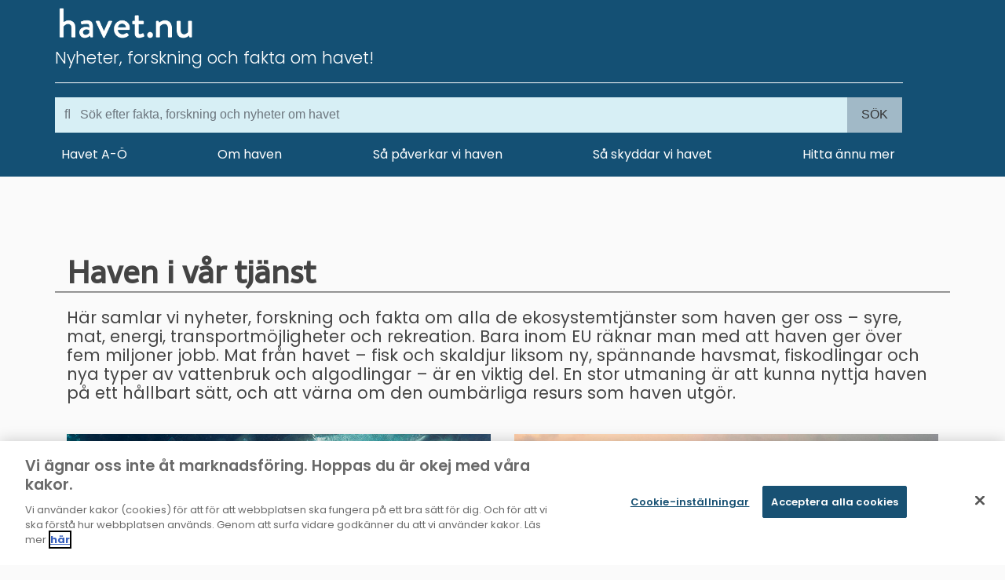

--- FILE ---
content_type: text/html; charset=utf-8
request_url: https://www.havet.nu/tema/i-var-tjanst
body_size: 16477
content:
<!DOCTYPE html>
<html lang="sv">

<head>
	<!-- Google Tag Manager -->
	<script>
		(function (w, d, s, l, i) {
			w[l] = w[l] || []; w[l].push({
				'gtm.start':
					new Date().getTime(), event: 'gtm.js'
			}); var f = d.getElementsByTagName(s)[0],
				j = d.createElement(s), dl = l != 'dataLayer' ? '&l=' + l : ''; j.async = true; j.src =
					'https://www.googletagmanager.com/gtm.js?id=' + i + dl; f.parentNode.insertBefore(j, f);
		})(window, document, 'script', 'dataLayer', 'GTM-WBP47ZZ');</script>
	<!-- End Google Tag Manager -->

	
		<!-- CookiePro Cookies Consent Notice start for havet.nu -->
		<script src="https://cookie-cdn.cookiepro.com/consent/b796553c-456a-4bf5-a0e4-5d9c518f254e/otSDKStub.js"
			data-document-language="true" type="text/javascript" charset="UTF-8"
			data-domain-script="b796553c-456a-4bf5-a0e4-5d9c518f254e"></script>
		<script type="text/javascript">
			function OptanonWrapper() { }
		</script>
		<!-- CookiePro Cookies Consent Notice end for havet.nu -->
	

	
		<!-- Hotjar Tracking Code for www.havet.nu -->
<script>
	(function (h, o, t, j, a, r) {
		h.hj = h.hj || function () { (h.hj.q = h.hj.q || []).push(arguments) };
		h._hjSettings = { hjid: 2050288, hjsv: 6 };
		a = o.getElementsByTagName('head')[0];
		r = o.createElement('script'); r.async = 1;
		r.src = t + h._hjSettings.hjid + j + h._hjSettings.hjsv;
		a.appendChild(r);
	})(window, document, 'https://static.hotjar.com/c/hotjar-', '.js?sv=');
</script>
	
	<meta charset="utf-8" />
	<meta name="viewport" content="width=device-width, initial-scale=1.0" />
	<meta name="format-detection" content="telephone=no" />
		<title>TEMA Haven i v&#xE5;r tj&#xE4;nst | Havet.nu </title>
	<link rel="icon" href='https://www.havet.nu/img/favicon.png'>

	<link href="/img/favicon.png" rel="icon">
	<link href="/img/apple-touch-icon.png" rel="apple-touch-icon">
	<link rel="stylesheet" href="https://cdnjs.cloudflare.com/ajax/libs/font-awesome/4.7.0/css/font-awesome.min.css">
	<link href=" https://cdn.jsdelivr.net/npm/@splidejs/splide@4.1.4/dist/css/splide.min.css " rel="stylesheet">
	<!-- Vendor CSS Files -->
	<link href="/css/swiper.min.css" rel="stylesheet">
	<link href="/vendor/icofont/icofont.min.css" rel="stylesheet">
	<link href="/vendor/bootstrap/css/bootstrap.min.css" rel="stylesheet">
	<link href="/css/font-awesome.min.css" rel="stylesheet">

	<!-- Template Main CSS File -->
	<link href="/css/style.css" rel="stylesheet">

<script type="text/javascript">!function(T,l,y){var S=T.location,k="script",D="instrumentationKey",C="ingestionendpoint",I="disableExceptionTracking",E="ai.device.",b="toLowerCase",w="crossOrigin",N="POST",e="appInsightsSDK",t=y.name||"appInsights";(y.name||T[e])&&(T[e]=t);var n=T[t]||function(d){var g=!1,f=!1,m={initialize:!0,queue:[],sv:"5",version:2,config:d};function v(e,t){var n={},a="Browser";return n[E+"id"]=a[b](),n[E+"type"]=a,n["ai.operation.name"]=S&&S.pathname||"_unknown_",n["ai.internal.sdkVersion"]="javascript:snippet_"+(m.sv||m.version),{time:function(){var e=new Date;function t(e){var t=""+e;return 1===t.length&&(t="0"+t),t}return e.getUTCFullYear()+"-"+t(1+e.getUTCMonth())+"-"+t(e.getUTCDate())+"T"+t(e.getUTCHours())+":"+t(e.getUTCMinutes())+":"+t(e.getUTCSeconds())+"."+((e.getUTCMilliseconds()/1e3).toFixed(3)+"").slice(2,5)+"Z"}(),iKey:e,name:"Microsoft.ApplicationInsights."+e.replace(/-/g,"")+"."+t,sampleRate:100,tags:n,data:{baseData:{ver:2}}}}var h=d.url||y.src;if(h){function a(e){var t,n,a,i,r,o,s,c,u,p,l;g=!0,m.queue=[],f||(f=!0,t=h,s=function(){var e={},t=d.connectionString;if(t)for(var n=t.split(";"),a=0;a<n.length;a++){var i=n[a].split("=");2===i.length&&(e[i[0][b]()]=i[1])}if(!e[C]){var r=e.endpointsuffix,o=r?e.location:null;e[C]="https://"+(o?o+".":"")+"dc."+(r||"services.visualstudio.com")}return e}(),c=s[D]||d[D]||"",u=s[C],p=u?u+"/v2/track":d.endpointUrl,(l=[]).push((n="SDK LOAD Failure: Failed to load Application Insights SDK script (See stack for details)",a=t,i=p,(o=(r=v(c,"Exception")).data).baseType="ExceptionData",o.baseData.exceptions=[{typeName:"SDKLoadFailed",message:n.replace(/\./g,"-"),hasFullStack:!1,stack:n+"\nSnippet failed to load ["+a+"] -- Telemetry is disabled\nHelp Link: https://go.microsoft.com/fwlink/?linkid=2128109\nHost: "+(S&&S.pathname||"_unknown_")+"\nEndpoint: "+i,parsedStack:[]}],r)),l.push(function(e,t,n,a){var i=v(c,"Message"),r=i.data;r.baseType="MessageData";var o=r.baseData;return o.message='AI (Internal): 99 message:"'+("SDK LOAD Failure: Failed to load Application Insights SDK script (See stack for details) ("+n+")").replace(/\"/g,"")+'"',o.properties={endpoint:a},i}(0,0,t,p)),function(e,t){if(JSON){var n=T.fetch;if(n&&!y.useXhr)n(t,{method:N,body:JSON.stringify(e),mode:"cors"});else if(XMLHttpRequest){var a=new XMLHttpRequest;a.open(N,t),a.setRequestHeader("Content-type","application/json"),a.send(JSON.stringify(e))}}}(l,p))}function i(e,t){f||setTimeout(function(){!t&&m.core||a()},500)}var e=function(){var n=l.createElement(k);n.src=h;var e=y[w];return!e&&""!==e||"undefined"==n[w]||(n[w]=e),n.onload=i,n.onerror=a,n.onreadystatechange=function(e,t){"loaded"!==n.readyState&&"complete"!==n.readyState||i(0,t)},n}();y.ld<0?l.getElementsByTagName("head")[0].appendChild(e):setTimeout(function(){l.getElementsByTagName(k)[0].parentNode.appendChild(e)},y.ld||0)}try{m.cookie=l.cookie}catch(p){}function t(e){for(;e.length;)!function(t){m[t]=function(){var e=arguments;g||m.queue.push(function(){m[t].apply(m,e)})}}(e.pop())}var n="track",r="TrackPage",o="TrackEvent";t([n+"Event",n+"PageView",n+"Exception",n+"Trace",n+"DependencyData",n+"Metric",n+"PageViewPerformance","start"+r,"stop"+r,"start"+o,"stop"+o,"addTelemetryInitializer","setAuthenticatedUserContext","clearAuthenticatedUserContext","flush"]),m.SeverityLevel={Verbose:0,Information:1,Warning:2,Error:3,Critical:4};var s=(d.extensionConfig||{}).ApplicationInsightsAnalytics||{};if(!0!==d[I]&&!0!==s[I]){var c="onerror";t(["_"+c]);var u=T[c];T[c]=function(e,t,n,a,i){var r=u&&u(e,t,n,a,i);return!0!==r&&m["_"+c]({message:e,url:t,lineNumber:n,columnNumber:a,error:i}),r},d.autoExceptionInstrumented=!0}return m}(y.cfg);function a(){y.onInit&&y.onInit(n)}(T[t]=n).queue&&0===n.queue.length?(n.queue.push(a),n.trackPageView({})):a()}(window,document,{
src: "https://js.monitor.azure.com/scripts/b/ai.2.min.js", // The SDK URL Source
crossOrigin: "anonymous", 
cfg: { // Application Insights Configuration
    connectionString: 'InstrumentationKey=80f03f05-c114-4c2d-8d54-fa01fce8da9b;IngestionEndpoint=https://northeurope-0.in.applicationinsights.azure.com/'
}});</script></head>

<body>
	<!-- Google Tag Manager (noscript) -->
	<noscript>
		<iframe src="https://www.googletagmanager.com/ns.html?id=GTM-WBP47ZZ" height="0" width="0"
			style="display:none;visibility:hidden"></iframe>
	</noscript>
	<!-- End Google Tag Manager (noscript) -->

	
<nav id="header" class="navbar navbar-default navbar-fixed-top">
	<div class="navbar-header">
		<div class="container">
			<div class="row d-flex justify-content-between">
				<div><a class="navbar-brand" href="https://www.havet.nu"><img src="/img/logo_vit.png" alt="Havet.nu logotype"></a>
					<div class="d-none d-md-block havet-tagline">Nyheter, forskning och fakta om havet!</div>
				</div>
				<!--Hamburger-->
				<div class="d-lg-none d-flex">
					<button type="button" class="knapp top-menu-knapp px-2" title="Menu">
						<div class="menutitle d-none d-lg-block">Meny</div>
						<div><span class="sr-only">Toggle navigation</span><span class="fa fa-bars"></span></div>
					</button>
				</div>
				<!--/Hamburger-->
				<div class="row">
					<div class="col-sm-12">
						<hr>
					</div>
				</div>
				<!--Search-->
				<div id="searchDiv">
					<form action="/sok" method="GET">
						<div class="form align-items-center">
							<div class="input-group">
								<input type="text" name="q" required class="form-control mb-2"
									placeholder="&#xF002;   Sök efter fakta, forskning och nyheter om havet"
									style="font-family:Arial, FontAwesome" aria-describedby="search" />
								<button type="submit" class="input-group-prepend input-group-text"
									style="font-family:Arial, FontAwesome">Sök</button>
							</div>
						</div>
					</form>
				</div>
				<!--/Search-->
				<!--Desktop Menu-->
				<div class="d-none d-lg-block w-100">
					<div class="d-flex align-items-center navbar-desktop-gap">
						<div class="d-flex align-items-top flex-wrap dropdown havet-ao">
	<h2 class="" data-toggle="dropdown" aria-haspopup="true" aria-expanded="false">Havet A-Ö <span
			class="navbar-chevron"><i class="fa fa-chevron-down" aria-hidden="true"></i></span></h2>
	<div class="dropdown-menu slim" aria-labelledby="dropdownMenuButton">
		<div class="row">
			<div class="col-md-3">
				<div class="row">
					<div class="col-12">
						<a href='https://www.havet.nu/tema/avfall' class="dropdown-item d-flex">Avfall</a>
						<hr />
					</div>
					<div class="col-12">
						<a href='https://www.havet.nu/avhandlingar' class="dropdown-item d-flex">Avhandlingar</a>
						<hr />
					</div>
					<div class="col-12">
						<a href='https://www.havet.nu/tema/biologisk-mangfald' class="dropdown-item d-flex">Biologisk
							mångfald</a>
						<hr />
					</div>
					<div class="col-12">
						<a href='https://www.havet.nu/tema/batar-och-fartyg' class="dropdown-item d-flex">Båtar och
							fartyg</a>
						<hr />
					</div>
					<div class="col-12">
						<a href='https://www.havet.nu/tema/engagera-dig' class="dropdown-item d-flex">Engagera dig</a>
						<hr />
					</div>
					<div class="col-12">
						<a href='https://www.havet.nu/evenemang' class="dropdown-item d-flex">Evenemang</a>
						<hr />
					</div>
					<div class="col-12">
						<a href='https://www.havet.nu/tema/exploatering' class="dropdown-item d-flex">Exploatering</a>
						<hr />
					</div>
					<div class="col-12">
						<a href='https://www.havet.nu/tema/farliga-amnen' class="dropdown-item d-flex">Farliga ämnen</a>
						<hr />
					</div>
					<div class="col-12">
						<a href='https://www.havet.nu/tema/fiske' class="dropdown-item d-flex">Fiske</a>
						<hr />
					</div>
					<div class="col-12">
						<a href='https://www.havet.nu/havet-i-skolan' class="dropdown-item d-flex">Havet i skolan</a>
						<hr />
					</div>
					<div class="col-12">
						<a href='https://www.havet.nu/havet-nu-tipsar' class="dropdown-item d-flex">Havet.nu tipsar</a>
						<hr />
					</div>
				</div>
			</div>
			<div class="col-md-3">
				<div class="row">
					<div class="col-12">
						<a href='https://www.havet.nu/tema/havsforskning' class="dropdown-item d-flex">Havsforskning</a>
						<hr />
					</div>
					<div class="col-12">
						<a href='https://www.havet.nu/tema/havsomraden' class="dropdown-item d-flex">Havsområden</a>
						<hr />
					</div>
					<div class="col-12">
						<a href='https://www.havet.nu/tema/i-var-tjanst' class="dropdown-item d-flex">I vår tjänst</a>
						<hr />
					</div>
					<div class="col-12">
						<a href='https://www.havet.nu/tema/klimat' class="dropdown-item d-flex">Klimat</a>
						<hr />
					</div>
					<div class="col-12">
						<a href='https://www.havet.nu/lediga-tjanster' class="dropdown-item d-flex">Lediga tjänster</a>
						<hr />
					</div>
					<div class="col-12">
						<a href='https://www.havet.nu/tema/livsmiljoer' class="dropdown-item d-flex">Livsmiljöer</a>
						<hr />
					</div>
					<div class="col-12">
						<a href='https://www.havet.nu/tema/miljoovervakning'
							class="dropdown-item d-flex">Miljöövervakning</a>
						<hr />
					</div>
					<div class="col-12">
						<a href='https://www.havet.nu/nyheter' class="dropdown-item d-flex">Nyheter</a>
						<hr />
					</div>
					<div class="col-12">
						<a href='https://www.havet.nu/rapporter' class="dropdown-item d-flex">Rapporter</a>
						<hr />
					</div>
					<div class="col-12">
						<a href='https://www.havet.nu/tema/sa-funkar-havet' class="dropdown-item d-flex">Så funkar
							havet</a>
						<hr />
					</div>
				</div>
			</div>
			<div class="col-md-3">
				<div class="row">
					<div class="col-12">
						<a href='https://www.havet.nu/tema/sa-mar-haven' class="dropdown-item d-flex">Så mår haven</a>
						<hr />
					</div>
					<div class="col-12">
						<a href='https://www.havet.nu/tema/vart-ansvar' class="dropdown-item d-flex">Vårt ansvar</a>
						<hr />
					</div>
					<div class="col-12">
						<a href='https://www.havet.nu/tema/overgodning' class="dropdown-item d-flex">Övergödning</a>
						<hr />
					</div>
				</div>
			</div>
		</div>
	</div>
</div>

<div class="d-flex align-items-top flex-wrap dropdown om-haven">
	<h2 class="" data-toggle="dropdown" aria-haspopup="true" aria-expanded="false">Om haven <span
			class="navbar-chevron"><i class="fa fa-chevron-down" aria-hidden="true"></i></span></h2>
	<div class="dropdown-menu" aria-labelledby="dropdownMenuButton">
		<div class="row">
			<div class="col-md-3">
				<div class="row">
					<div class="col-12">
						<a href='https://www.havet.nu/tema/havsomraden' class="dropdown-item d-flex">Havsområden <img
								class="arrow-icon" src="/img/arrow.svg" /></a>
						<hr />
					</div>
					<div class="col-12">
						<a href='https://www.havet.nu/tema/sa-funkar-havet' class="dropdown-item d-flex">Så funkar havet
							<img class="arrow-icon" src="/img/arrow.svg" /></a>
						<hr />
					</div>
					<div class="col-12">
						<a href='https://www.havet.nu/tema/sa-mar-haven' class="dropdown-item d-flex">Så mår haven <img
								class="arrow-icon" src="/img/arrow.svg" /></a>
						<hr />
					</div>
				</div>
			</div>
			<div class="col-md-3">
				<div class="row">
					<div class="col-12">
						<a href='https://www.havet.nu/tema/livsmiljoer' class="dropdown-item d-flex">Livsmiljöer <img
								class="arrow-icon" src="/img/arrow.svg" /></a>
						<hr />
					</div>
					<div class="col-12">
						<a href='https://www.havet.nu/tema/biologisk-mangfald' class="dropdown-item d-flex">Biologisk
							mångfald <img class="arrow-icon" src="/img/arrow.svg" /></a>
						<hr />
					</div>
				</div>
			</div>

		</div>
	</div>
</div>

<div class=" d-flex align-items-top flex-wrap dropdown sa-paverkar-vi">
	<h2 class="" data-toggle="dropdown" aria-haspopup="true" aria-expanded="false">Så påverkar vi haven<span
			class="navbar-chevron"><i class="fa fa-chevron-down" aria-hidden="true"></i></span></h2>
	<div class="dropdown-menu" aria-labelledby="dropdownMenuButton">
		<div class="row">
			<div class="col-md-3">
				<div class="row">
					<div class="col-12">
						<a href='https://www.havet.nu/tema/overgodning' class="dropdown-item d-flex">Övergödning <img
								class="arrow-icon" src="/img/arrow.svg" /></a>
						<hr />
					</div>
					<div class="col-12">
						<a href='https://www.havet.nu/tema/farliga-amnen' class="dropdown-item d-flex">Farliga ämnen <img
								class="arrow-icon" src="/img/arrow.svg" /></a>
						<hr />
					</div>
					<div class="col-12">
						<a href='https://www.havet.nu/tema/klimat' class="dropdown-item d-flex">Klimat <img
								class="arrow-icon" src="/img/arrow.svg" /></a>
						<hr />
					</div>
					<div class="col-12">
						<a href='https://www.havet.nu/tema/fiske' class="dropdown-item d-flex">Fiske <img
								class="arrow-icon" src="/img/arrow.svg" /></a>
						<hr />
					</div>
				</div>
			</div>
			<div class="col-md-3">
				<div class="row">
					<div class="col-12">
						<a href='https://www.havet.nu/tema/avfall' class="dropdown-item d-flex">Avfall <img
								class="arrow-icon" src="/img/arrow.svg" /></a>
						<hr />
					</div>
					<div class="col-12">
						<a href='https://www.havet.nu/tema/exploatering' class="dropdown-item d-flex">Exploatering <img
								class="arrow-icon" src="/img/arrow.svg" /></a>
						<hr />
					</div>
					<div class="col-12">
						<a href='https://www.havet.nu/tema/batar-och-fartyg' class="dropdown-item d-flex">Båtar och fartyg
							<img class="arrow-icon" src="/img/arrow.svg" /></a>
						<hr />
					</div>
				</div>
			</div>

		</div>
	</div>
</div>

<div class=" d-flex align-items-top flex-wrap dropdown sa-skyddar-vi">
	<h2 class="" data-toggle="dropdown" aria-haspopup="true" aria-expanded="false">Så skyddar vi havet<span
			class="navbar-chevron"><i class="fa fa-chevron-down" aria-hidden="true"></i></span></h2>
	<div class="dropdown-menu" aria-labelledby="dropdownMenuButton">
		<div class="row">
			<div class="col-md-3">
				<div class="row">
					<div class="col-12">
						<a href='https://www.havet.nu/tema/havsforskning' class="dropdown-item d-flex">Havsforskning <img
								class="arrow-icon" src="/img/arrow.svg" /></a>
						<hr />
					</div>
					<div class="col-12">
						<a href='https://www.havet.nu/tema/miljoovervakning' class="dropdown-item d-flex">Miljöövervakning
							<img class="arrow-icon" src="/img/arrow.svg" /></a>
						<hr />
					</div>
					<div class="col-12">
						<a href='https://www.havet.nu/tema/vart-ansvar' class="dropdown-item d-flex">Vårt ansvar <img
								class="arrow-icon" src="/img/arrow.svg" /></a>
						<hr />
					</div>
				</div>
			</div>
			<div class="col-md-3">
				<div class="row">
					<div class="col-12">
						<a href='https://www.havet.nu/tema/i-var-tjanst' class="dropdown-item d-flex">I vår tjänst <img
								class="arrow-icon" src="/img/arrow.svg" /></a>
						<hr />
					</div>
					<div class="col-12">
						<a href='https://www.havet.nu/tema/engagera-dig' class="dropdown-item d-flex">Engagera dig <img
								class="arrow-icon" src="/img/arrow.svg" /></a>
						<hr />
					</div>
				</div>
			</div>
		</div>
	</div>
</div>

<div class=" d-flex align-items-top flex-wrap dropdown hitta-annu-mer">
	<h2 class="" data-toggle="dropdown" aria-haspopup="true" aria-expanded="false">Hitta ännu mer<span
			class="navbar-chevron"><i class="fa fa-chevron-down" aria-hidden="true"></i></span></h2>
	<div class="dropdown-menu" aria-labelledby="dropdownMenuButton">
		<div class="row">
			<div class="col-md-3">
				<div class="row">
					<div class="col-12">
						<a href='https://www.havet.nu/evenemang' class="dropdown-item d-flex">Evenemang <img
								class="arrow-icon" src="/img/arrow.svg" /></a>
						<hr />
					</div>
					<div class="col-12">
						<a href='https://www.havet.nu/havet-nu-tipsar' class="dropdown-item d-flex">havet.nu tipsar
							<img class="arrow-icon" src="/img/arrow.svg" /></a>
						<hr />
					</div>
					<div class="col-12">
						<a href='https://www.havet.nu/lediga-tjanster' class="dropdown-item d-flex">Lediga tjänster<img
								class="arrow-icon" src="/img/arrow.svg" /></a>
						<hr />
					</div>
					<div class="col-12">
						<a href='https://www.havet.nu/havet-i-skolan' class="dropdown-item d-flex">Havet i skolan<img
								class="arrow-icon" src="/img/arrow.svg" /></a>
						<hr />
					</div>
				</div>
			</div>
			<div class="col-md-3">
				<div class="row">
					<div class="col-12">
						<a href='https://www.havet.nu/nyheter' class="dropdown-item d-flex">Nyheter<img class="arrow-icon"
								src="/img/arrow.svg" /></a>
						<hr />
					</div>
					<div class="col-12">
						<a href='https://www.havet.nu/rapporter' class="dropdown-item d-flex">Rapporter<img
								class="arrow-icon" src="/img/arrow.svg" /></a>
						<hr />
					</div>
					<div class="col-12">
						<a href='https://www.havet.nu/avhandlingar' class="dropdown-item d-flex">Avhandlingar<img
								class="arrow-icon" src="/img/arrow.svg" /></a>
						<hr />
					</div>
				</div>
			</div>
		</div>
	</div>
</div>



					</div>
				</div>
				<!--/Desktop Menu-->
				<!--Mobile Menu-->
				<div id="navbar" class="d-lg-none navbar-collapse navbar-hide">
					<div class="container">
						<div class="d-flex align-items-top flex-wrap dropdown havet-ao">
	<h2 class="" data-toggle="dropdown" aria-haspopup="true" aria-expanded="false">Havet A-Ö <span
			class="navbar-chevron"><i class="fa fa-chevron-down" aria-hidden="true"></i></span></h2>
	<div class="dropdown-menu slim" aria-labelledby="dropdownMenuButton">
		<div class="row">
			<div class="col-md-3">
				<div class="row">
					<div class="col-12">
						<a href='https://www.havet.nu/tema/avfall' class="dropdown-item d-flex">Avfall</a>
						<hr />
					</div>
					<div class="col-12">
						<a href='https://www.havet.nu/avhandlingar' class="dropdown-item d-flex">Avhandlingar</a>
						<hr />
					</div>
					<div class="col-12">
						<a href='https://www.havet.nu/tema/biologisk-mangfald' class="dropdown-item d-flex">Biologisk
							mångfald</a>
						<hr />
					</div>
					<div class="col-12">
						<a href='https://www.havet.nu/tema/batar-och-fartyg' class="dropdown-item d-flex">Båtar och
							fartyg</a>
						<hr />
					</div>
					<div class="col-12">
						<a href='https://www.havet.nu/tema/engagera-dig' class="dropdown-item d-flex">Engagera dig</a>
						<hr />
					</div>
					<div class="col-12">
						<a href='https://www.havet.nu/evenemang' class="dropdown-item d-flex">Evenemang</a>
						<hr />
					</div>
					<div class="col-12">
						<a href='https://www.havet.nu/tema/exploatering' class="dropdown-item d-flex">Exploatering</a>
						<hr />
					</div>
					<div class="col-12">
						<a href='https://www.havet.nu/tema/farliga-amnen' class="dropdown-item d-flex">Farliga ämnen</a>
						<hr />
					</div>
					<div class="col-12">
						<a href='https://www.havet.nu/tema/fiske' class="dropdown-item d-flex">Fiske</a>
						<hr />
					</div>
					<div class="col-12">
						<a href='https://www.havet.nu/havet-i-skolan' class="dropdown-item d-flex">Havet i skolan</a>
						<hr />
					</div>
					<div class="col-12">
						<a href='https://www.havet.nu/havet-nu-tipsar' class="dropdown-item d-flex">Havet.nu tipsar</a>
						<hr />
					</div>
				</div>
			</div>
			<div class="col-md-3">
				<div class="row">
					<div class="col-12">
						<a href='https://www.havet.nu/tema/havsforskning' class="dropdown-item d-flex">Havsforskning</a>
						<hr />
					</div>
					<div class="col-12">
						<a href='https://www.havet.nu/tema/havsomraden' class="dropdown-item d-flex">Havsområden</a>
						<hr />
					</div>
					<div class="col-12">
						<a href='https://www.havet.nu/tema/i-var-tjanst' class="dropdown-item d-flex">I vår tjänst</a>
						<hr />
					</div>
					<div class="col-12">
						<a href='https://www.havet.nu/tema/klimat' class="dropdown-item d-flex">Klimat</a>
						<hr />
					</div>
					<div class="col-12">
						<a href='https://www.havet.nu/lediga-tjanster' class="dropdown-item d-flex">Lediga tjänster</a>
						<hr />
					</div>
					<div class="col-12">
						<a href='https://www.havet.nu/tema/livsmiljoer' class="dropdown-item d-flex">Livsmiljöer</a>
						<hr />
					</div>
					<div class="col-12">
						<a href='https://www.havet.nu/tema/miljoovervakning'
							class="dropdown-item d-flex">Miljöövervakning</a>
						<hr />
					</div>
					<div class="col-12">
						<a href='https://www.havet.nu/nyheter' class="dropdown-item d-flex">Nyheter</a>
						<hr />
					</div>
					<div class="col-12">
						<a href='https://www.havet.nu/rapporter' class="dropdown-item d-flex">Rapporter</a>
						<hr />
					</div>
					<div class="col-12">
						<a href='https://www.havet.nu/tema/sa-funkar-havet' class="dropdown-item d-flex">Så funkar
							havet</a>
						<hr />
					</div>
				</div>
			</div>
			<div class="col-md-3">
				<div class="row">
					<div class="col-12">
						<a href='https://www.havet.nu/tema/sa-mar-haven' class="dropdown-item d-flex">Så mår haven</a>
						<hr />
					</div>
					<div class="col-12">
						<a href='https://www.havet.nu/tema/vart-ansvar' class="dropdown-item d-flex">Vårt ansvar</a>
						<hr />
					</div>
					<div class="col-12">
						<a href='https://www.havet.nu/tema/overgodning' class="dropdown-item d-flex">Övergödning</a>
						<hr />
					</div>
				</div>
			</div>
		</div>
	</div>
</div>

<div class="d-flex align-items-top flex-wrap dropdown om-haven">
	<h2 class="" data-toggle="dropdown" aria-haspopup="true" aria-expanded="false">Om haven <span
			class="navbar-chevron"><i class="fa fa-chevron-down" aria-hidden="true"></i></span></h2>
	<div class="dropdown-menu" aria-labelledby="dropdownMenuButton">
		<div class="row">
			<div class="col-md-3">
				<div class="row">
					<div class="col-12">
						<a href='https://www.havet.nu/tema/havsomraden' class="dropdown-item d-flex">Havsområden <img
								class="arrow-icon" src="/img/arrow.svg" /></a>
						<hr />
					</div>
					<div class="col-12">
						<a href='https://www.havet.nu/tema/sa-funkar-havet' class="dropdown-item d-flex">Så funkar havet
							<img class="arrow-icon" src="/img/arrow.svg" /></a>
						<hr />
					</div>
					<div class="col-12">
						<a href='https://www.havet.nu/tema/sa-mar-haven' class="dropdown-item d-flex">Så mår haven <img
								class="arrow-icon" src="/img/arrow.svg" /></a>
						<hr />
					</div>
				</div>
			</div>
			<div class="col-md-3">
				<div class="row">
					<div class="col-12">
						<a href='https://www.havet.nu/tema/livsmiljoer' class="dropdown-item d-flex">Livsmiljöer <img
								class="arrow-icon" src="/img/arrow.svg" /></a>
						<hr />
					</div>
					<div class="col-12">
						<a href='https://www.havet.nu/tema/biologisk-mangfald' class="dropdown-item d-flex">Biologisk
							mångfald <img class="arrow-icon" src="/img/arrow.svg" /></a>
						<hr />
					</div>
				</div>
			</div>

		</div>
	</div>
</div>

<div class=" d-flex align-items-top flex-wrap dropdown sa-paverkar-vi">
	<h2 class="" data-toggle="dropdown" aria-haspopup="true" aria-expanded="false">Så påverkar vi haven<span
			class="navbar-chevron"><i class="fa fa-chevron-down" aria-hidden="true"></i></span></h2>
	<div class="dropdown-menu" aria-labelledby="dropdownMenuButton">
		<div class="row">
			<div class="col-md-3">
				<div class="row">
					<div class="col-12">
						<a href='https://www.havet.nu/tema/overgodning' class="dropdown-item d-flex">Övergödning <img
								class="arrow-icon" src="/img/arrow.svg" /></a>
						<hr />
					</div>
					<div class="col-12">
						<a href='https://www.havet.nu/tema/farliga-amnen' class="dropdown-item d-flex">Farliga ämnen <img
								class="arrow-icon" src="/img/arrow.svg" /></a>
						<hr />
					</div>
					<div class="col-12">
						<a href='https://www.havet.nu/tema/klimat' class="dropdown-item d-flex">Klimat <img
								class="arrow-icon" src="/img/arrow.svg" /></a>
						<hr />
					</div>
					<div class="col-12">
						<a href='https://www.havet.nu/tema/fiske' class="dropdown-item d-flex">Fiske <img
								class="arrow-icon" src="/img/arrow.svg" /></a>
						<hr />
					</div>
				</div>
			</div>
			<div class="col-md-3">
				<div class="row">
					<div class="col-12">
						<a href='https://www.havet.nu/tema/avfall' class="dropdown-item d-flex">Avfall <img
								class="arrow-icon" src="/img/arrow.svg" /></a>
						<hr />
					</div>
					<div class="col-12">
						<a href='https://www.havet.nu/tema/exploatering' class="dropdown-item d-flex">Exploatering <img
								class="arrow-icon" src="/img/arrow.svg" /></a>
						<hr />
					</div>
					<div class="col-12">
						<a href='https://www.havet.nu/tema/batar-och-fartyg' class="dropdown-item d-flex">Båtar och fartyg
							<img class="arrow-icon" src="/img/arrow.svg" /></a>
						<hr />
					</div>
				</div>
			</div>

		</div>
	</div>
</div>

<div class=" d-flex align-items-top flex-wrap dropdown sa-skyddar-vi">
	<h2 class="" data-toggle="dropdown" aria-haspopup="true" aria-expanded="false">Så skyddar vi havet<span
			class="navbar-chevron"><i class="fa fa-chevron-down" aria-hidden="true"></i></span></h2>
	<div class="dropdown-menu" aria-labelledby="dropdownMenuButton">
		<div class="row">
			<div class="col-md-3">
				<div class="row">
					<div class="col-12">
						<a href='https://www.havet.nu/tema/havsforskning' class="dropdown-item d-flex">Havsforskning <img
								class="arrow-icon" src="/img/arrow.svg" /></a>
						<hr />
					</div>
					<div class="col-12">
						<a href='https://www.havet.nu/tema/miljoovervakning' class="dropdown-item d-flex">Miljöövervakning
							<img class="arrow-icon" src="/img/arrow.svg" /></a>
						<hr />
					</div>
					<div class="col-12">
						<a href='https://www.havet.nu/tema/vart-ansvar' class="dropdown-item d-flex">Vårt ansvar <img
								class="arrow-icon" src="/img/arrow.svg" /></a>
						<hr />
					</div>
				</div>
			</div>
			<div class="col-md-3">
				<div class="row">
					<div class="col-12">
						<a href='https://www.havet.nu/tema/i-var-tjanst' class="dropdown-item d-flex">I vår tjänst <img
								class="arrow-icon" src="/img/arrow.svg" /></a>
						<hr />
					</div>
					<div class="col-12">
						<a href='https://www.havet.nu/tema/engagera-dig' class="dropdown-item d-flex">Engagera dig <img
								class="arrow-icon" src="/img/arrow.svg" /></a>
						<hr />
					</div>
				</div>
			</div>
		</div>
	</div>
</div>

<div class=" d-flex align-items-top flex-wrap dropdown hitta-annu-mer">
	<h2 class="" data-toggle="dropdown" aria-haspopup="true" aria-expanded="false">Hitta ännu mer<span
			class="navbar-chevron"><i class="fa fa-chevron-down" aria-hidden="true"></i></span></h2>
	<div class="dropdown-menu" aria-labelledby="dropdownMenuButton">
		<div class="row">
			<div class="col-md-3">
				<div class="row">
					<div class="col-12">
						<a href='https://www.havet.nu/evenemang' class="dropdown-item d-flex">Evenemang <img
								class="arrow-icon" src="/img/arrow.svg" /></a>
						<hr />
					</div>
					<div class="col-12">
						<a href='https://www.havet.nu/havet-nu-tipsar' class="dropdown-item d-flex">havet.nu tipsar
							<img class="arrow-icon" src="/img/arrow.svg" /></a>
						<hr />
					</div>
					<div class="col-12">
						<a href='https://www.havet.nu/lediga-tjanster' class="dropdown-item d-flex">Lediga tjänster<img
								class="arrow-icon" src="/img/arrow.svg" /></a>
						<hr />
					</div>
					<div class="col-12">
						<a href='https://www.havet.nu/havet-i-skolan' class="dropdown-item d-flex">Havet i skolan<img
								class="arrow-icon" src="/img/arrow.svg" /></a>
						<hr />
					</div>
				</div>
			</div>
			<div class="col-md-3">
				<div class="row">
					<div class="col-12">
						<a href='https://www.havet.nu/nyheter' class="dropdown-item d-flex">Nyheter<img class="arrow-icon"
								src="/img/arrow.svg" /></a>
						<hr />
					</div>
					<div class="col-12">
						<a href='https://www.havet.nu/rapporter' class="dropdown-item d-flex">Rapporter<img
								class="arrow-icon" src="/img/arrow.svg" /></a>
						<hr />
					</div>
					<div class="col-12">
						<a href='https://www.havet.nu/avhandlingar' class="dropdown-item d-flex">Avhandlingar<img
								class="arrow-icon" src="/img/arrow.svg" /></a>
						<hr />
					</div>
				</div>
			</div>
		</div>
	</div>
</div>




						<div class="dropdown col-md-12 text-md-left justify-content-center">
							<h3 data-toggle="dropdown" aria-haspopup="true" aria-expanded="false">Om havet.nu<span><i
										class="fa fa-chevron-down"></i></span></h3>
							<ul class="dropdown-menu" aria-labelledby="dropdownMenuButton">
								<li class="row">
									<a href='https://www.havet.nu/om-havet-nu' class="dropdown-item">Gå till Om
										havet.nu<i class='fa fa-arrow-circle-right'></i></a>
								</li>
							</ul>
						</div>
						<div class="topics">
							<hr />
						</div>
					</div>
				</div>
				<!--/Mobile Menu-->
			</div>
		</div>

	</div>
</nav>

	
<section class="senastenytt d-flex align-items-center">
	<div class="container">
		<div class="row">
			<div class="col-xs-12 mt-5">
				<h1 class="snhead topic-head">Haven i v&#xE5;r tj&#xE4;nst</h1>
				<h2 class="topic-preamble">H&#xE4;r samlar vi nyheter, forskning och fakta om alla de ekosystemtj&#xE4;nster som haven ger oss &#x2013; syre, mat, energi, transportm&#xF6;jligheter och rekreation. Bara inom EU r&#xE4;knar man med att haven ger &#xF6;ver fem miljoner jobb. Mat fr&#xE5;n havet &#x2013; fisk och skaldjur liksom ny, sp&#xE4;nnande havsmat, fiskodlingar och nya typer av vattenbruk och algodlingar &#x2013; &#xE4;r en viktig del. En stor utmaning &#xE4;r att kunna nyttja haven p&#xE5; ett h&#xE5;llbart s&#xE4;tt, och att v&#xE4;rna om den oumb&#xE4;rliga resurs som haven utg&#xF6;r.</h2>
			</div>
		</div>
		


	<div class="row mt-2">
				<div class="col-sm-6 puff">
					<a href='https://www.havet.nu/fisken-som-resurs'>
						<div class="bylinecut">
							<img class="img-responsive" src="https://havetstore.blob.core.windows.net/bilder/870/4492.jpg" alt="Artikelbild"
								 onerror="this.onerror=null;this.src='https://havetstore.blob.core.windows.net/bilder/870/7843.jpg';">
						</div>
						<div class="type-and-date">
							<span>Artikel</span>
						</div>
						<div class="h3-title">Fisken som resurs</div>
						<p>Fisk är en viktig källa till protein och andra näringsämnen för många människor, och fiskenäring och fiskodling försörjer miljontals människor världen över. Dessutom kan fiske ge rekreation och avkoppling.<span>Läs mer<i class="ml-1 fa fa-arrow-circle-right fa-xs"></i></span></p>
					</a>
				</div>
				<div class="col-sm-6 puff">
					<a href='https://www.havet.nu/havets-tjanster'>
						<div class="bylinecut">
							<img class="img-responsive" src="https://havetstore.blob.core.windows.net/bilder/870/7721.jpg" alt="Artikelbild"
								 onerror="this.onerror=null;this.src='https://havetstore.blob.core.windows.net/bilder/870/7843.jpg';">
						</div>
						<div class="type-and-date">
							<span>Artikel</span>
						</div>
						<div class="h3-title">Havets tjänster</div>
						<p>Vi människor har i alla tider ätit fisk och andra havslevande djur. Men haven kan ge oss mycket mer än mat. De producerar till exempel hälften av allt syre i atmosfären, hjälper oss att dämpa klimatförändringarna och innehåller massor av outtnyttjad energi i form av till exempel vågor och strömmar.<span>Läs mer<i class="ml-1 fa fa-arrow-circle-right fa-xs"></i></span></p>
					</a>
				</div>
	</div>

		
	<div class="row important-links my-5">
		<h2 style="font-weight: 700;">Viktiga länkar på temat</h2>
		<div class="col-12 d-flex p-0 justify-content-start flex-wrap">
				<div class="col-md-3 topic-link p-0">
					<a href='https://ec.europa.eu/oceans-and-fisheries/ocean/blue-economy/sustainable-blue-economy_sv'>
						<div class="inner-link d-flex align-items-center justify-content-between py-3">
							<div style="margin-right:10px">
								<span class="link-text">Bl&#xE5; ekonomi</span>
								<span class="link-text-thin">EU:s strategi f&#xF6;r att st&#xF6;dja h&#xE5;llbar tillv&#xE4;xt i havs- och sj&#xF6;fartssektorerna.</span>
							</div>
							<div><i class="ml-1 fa fa-arrow-circle-right fa-xs"></i></div>
						</div>
					</a>
				</div>
				<div class="col-md-3 topic-link p-0">
					<a href='http://www.svensktvattenbruk.se/'>
						<div class="inner-link d-flex align-items-center justify-content-between py-3">
							<div style="margin-right:10px">
								<span class="link-text">Svenskt vattenbruk</span>
								<span class="link-text-thin">Webbportal f&#xF6;r Sveriges vattenbrukare</span>
							</div>
							<div><i class="ml-1 fa fa-arrow-circle-right fa-xs"></i></div>
						</div>
					</a>
				</div>
				<div class="col-md-3 topic-link p-0">
					<a href='https://www.havochvatten.se/planering-forvaltning-och-samverkan/program-projekt-och-andra-uppdrag/ekosystemtjanster.html '>
						<div class="inner-link d-flex align-items-center justify-content-between py-3">
							<div style="margin-right:10px">
								<span class="link-text">Ekosystemtj&#xE4;nster</span>
								<span class="link-text-thin">Hur Havs- och vattenmyndigheten jobbar med ekosystemtj&#xE4;nster i f&#xF6;rvaltningen av hav, sj&#xF6;ar och vattendrag.</span>
							</div>
							<div><i class="ml-1 fa fa-arrow-circle-right fa-xs"></i></div>
						</div>
					</a>
				</div>
				<div class="col-md-3 topic-link p-0">
					<a href='http://www.fao.org/state-of-fisheries-aquaculture'>
						<div class="inner-link d-flex align-items-center justify-content-between py-3">
							<div style="margin-right:10px">
								<span class="link-text">The State of World Fisheries and Aquaculture 2020 - rapport fr&#xE5;n FN:s livsmedels- och jordbruksorganisation</span>
								<span class="link-text-thin"></span>
							</div>
							<div><i class="ml-1 fa fa-arrow-circle-right fa-xs"></i></div>
						</div>
					</a>
				</div>
		</div>
	</div>

		

	<div class="row">
		<div class="col-xs-12">
			<h1 class="snhead">
				<div class="boll"><i class="fa fa-file-text-o"></i></div>
					<span>Artiklar om i v&#xE5;r tj&#xE4;nst</span>
			</h1>
		</div>
	</div>
	<div class="row">
				<div class="col-sm-4 puff">
					<div class="tag-line d-flex">
		<div class="topic-badge" data-href="/tema/vart-ansvar">
			<span class="badge badge-success">v&#xE5;rt ansvar</span>
		</div>
		<div class="topic-badge" data-href="/tema/i-var-tjanst">
			<span class="badge badge-success">i v&#xE5;r tj&#xE4;nst</span>
		</div>
</div>
					<a href="https://www.havet.nu/havsutsikt/artikel/bla-ekonomi-kraver-forankring">
						<div class="bylinecut">
							<img class="img-responsive" src="https://havetstore.blob.core.windows.net/bilder/870/8757.jpg" alt="Artikelbild"
								 onerror="this.onerror=null;this.src='https://havetstore.blob.core.windows.net/bilder/870/7843.jpg';">
						</div>
						<div class="type-and-date">
							<span>ur tidskriften Havsutsikt 1/2025</span>
						</div>
						<div class="h3-title">Blå ekonomi kräver förankring</div>
						<p>Under senare år har begreppet ”blå ekonomi” seglat upp som ett sätt att beskriva hur man tjänar pengar på havets resurser utan att förstöra miljön. Vad betyder det egentligen?<span>Läs mer<i class="ml-1 fa fa-arrow-circle-right fa-xs"></i></span></p>
					</a>
				</div>
				<div class="col-sm-4 puff">
					<div class="tag-line d-flex">
		<div class="topic-badge" data-href="/tema/i-var-tjanst">
			<span class="badge badge-success">i v&#xE5;r tj&#xE4;nst</span>
		</div>
</div>
					<a href="https://www.havet.nu/havsutsikt/artikel/slakeskord">
						<div class="bylinecut">
							<img class="img-responsive" src="https://havetstore.blob.core.windows.net/bilder/870/4476.jpg" alt="Artikelbild"
								 onerror="this.onerror=null;this.src='https://havetstore.blob.core.windows.net/bilder/870/7843.jpg';">
						</div>
						<div class="type-and-date">
							<span>ur tidskriften Havsutsikt 1/2022</span>
						</div>
						<div class="h3-title">Släkeskörd</div>
						<p>Släke är alger som spolats upp på stränder, och som traditionellt har använts som gödning. Att skörda släke kostar pengar men ger stor nytta.<span>Läs mer<i class="ml-1 fa fa-arrow-circle-right fa-xs"></i></span></p>
					</a>
				</div>
				<div class="col-sm-4 puff">
					<div class="tag-line d-flex">
		<div class="topic-badge" data-href="/tema/biologisk-mangfald">
			<span class="badge badge-success">biologisk m&#xE5;ngfald</span>
		</div>
		<div class="topic-badge" data-href="/tema/vart-ansvar">
			<span class="badge badge-success">v&#xE5;rt ansvar</span>
		</div>
		<div class="topic-badge" data-href="/tema/i-var-tjanst">
			<span class="badge badge-success">i v&#xE5;r tj&#xE4;nst</span>
		</div>
</div>
					<a href="https://www.havet.nu/havsutsikt/artikel/marina-nationalparker">
						<div class="bylinecut">
							<img class="img-responsive" src="https://havetstore.blob.core.windows.net/bilder/870/8081.jpg" alt="Artikelbild"
								 onerror="this.onerror=null;this.src='https://havetstore.blob.core.windows.net/bilder/870/7843.jpg';">
						</div>
						<div class="type-and-date">
							<span>ur tidskriften Havsutsikt 2/2021</span>
						</div>
						<div class="h3-title">Marina nationalparker</div>
						<p>Sverige behöver fler marina nationalparker, men ofta tar processerna stopp redan i planeringsstadiet. Ny forskning visar vägar framåt.<span>Läs mer<i class="ml-1 fa fa-arrow-circle-right fa-xs"></i></span></p>
					</a>
				</div>
				<div class="col-sm-4 puff">
					<div class="tag-line d-flex">
		<div class="topic-badge" data-href="/tema/sa-funkar-havet">
			<span class="badge badge-success">s&#xE5; funkar havet</span>
		</div>
		<div class="topic-badge" data-href="/tema/i-var-tjanst">
			<span class="badge badge-success">i v&#xE5;r tj&#xE4;nst</span>
		</div>
</div>
					<a href="https://www.havet.nu/havsutsikt/artikel/mikroalger">
						<div class="bylinecut">
							<img class="img-responsive" src="https://havetstore.blob.core.windows.net/bilder/870/8086.jpg" alt="Artikelbild"
								 onerror="this.onerror=null;this.src='https://havetstore.blob.core.windows.net/bilder/870/7843.jpg';">
						</div>
						<div class="type-and-date">
							<span>ur tidskriften Havsutsikt 2/2021</span>
						</div>
						<div class="h3-title">Mikroalger</div>
						<p>Mikroalger kan vara en del av lösningen på framtidens stora miljöproblem. Nu har forskare hittat metoder för att odla marina mikroalger även på våra breddgrader.<span>Läs mer<i class="ml-1 fa fa-arrow-circle-right fa-xs"></i></span></p>
					</a>
				</div>
				<div class="col-sm-4 puff">
					<div class="tag-line d-flex">
		<div class="topic-badge" data-href="/tema/i-var-tjanst">
			<span class="badge badge-success">i v&#xE5;r tj&#xE4;nst</span>
		</div>
</div>
					<a href="https://www.havet.nu/havsutsikt/artikel/algodling-i-framtiden">
						<div class="bylinecut">
							<img class="img-responsive" src="https://havetstore.blob.core.windows.net/bilder/870/8001.jpg" alt="Artikelbild"
								 onerror="this.onerror=null;this.src='https://havetstore.blob.core.windows.net/bilder/870/7843.jpg';">
						</div>
						<div class="type-and-date">
							<span>ur tidskriften Havsutsikt 1/2021</span>
						</div>
						<div class="h3-title">Algodling i framtiden</div>
						<p>Det slemmiga som kittlar dina fötter när du badar är en outnyttjad resurs som forskarna tror kan bidra till en mer hållbar framtid.<span>Läs mer<i class="ml-1 fa fa-arrow-circle-right fa-xs"></i></span></p>
					</a>
				</div>
				<div class="col-sm-4 puff">
					<div class="tag-line d-flex">
		<div class="topic-badge" data-href="/tema/fiske">
			<span class="badge badge-success">fiske</span>
		</div>
		<div class="topic-badge" data-href="/tema/i-var-tjanst">
			<span class="badge badge-success">i v&#xE5;r tj&#xE4;nst</span>
		</div>
</div>
					<a href="https://www.havet.nu/havsutsikt/artikel/lappfiskar-pa-rymmen">
						<div class="bylinecut">
							<img class="img-responsive" src="https://havetstore.blob.core.windows.net/bilder/870/7298.jpg" alt="Artikelbild"
								 onerror="this.onerror=null;this.src='https://havetstore.blob.core.windows.net/bilder/870/7843.jpg';">
						</div>
						<div class="type-and-date">
							<span>ur tidskriften Havsutsikt 2/2018</span>
						</div>
						<div class="h3-title">Läppfiskar på rymmen</div>
						<p>Läppfiskar används som putsarfiskar i laxodlingar. De fångas  längs svenska och norska kusten för att säljas levande till laxodlingar.  Men många rymmer från odlingarna, och kan orsaka problem för de lokala fiskbestånden.<span>Läs mer<i class="ml-1 fa fa-arrow-circle-right fa-xs"></i></span></p>
					</a>
				</div>
				<div class="col-sm-6 puff">
					<div class="tag-line d-flex">
		<div class="topic-badge" data-href="/tema/i-var-tjanst">
			<span class="badge badge-success">i v&#xE5;r tj&#xE4;nst</span>
		</div>
</div>
					<a href="https://www.havet.nu/havsutsikt/artikel/algburgare-och-rakprotein">
						<div class="bylinecut">
							<img class="img-responsive" src="https://havetstore.blob.core.windows.net/bilder/870/7326.jpg" alt="Artikelbild"
								 onerror="this.onerror=null;this.src='https://havetstore.blob.core.windows.net/bilder/870/7843.jpg';">
						</div>
						<div class="type-and-date">
							<span>ur tidskriften Havsutsikt 2/2018</span>
						</div>
						<div class="h3-title">Algburgare och räkprotein</div>
						<p>Fina fiskbitar mals till djurfoder. Havets fantastiska grönsaker väntar på att få hamna i någons gryta. Men  såväl restråvaror från sjömatsindustrin som havsväxter kan utgöra basen för framtidens livsmedel.<span>Läs mer<i class="ml-1 fa fa-arrow-circle-right fa-xs"></i></span></p>
					</a>
				</div>
				<div class="col-sm-6 puff">
					<div class="tag-line d-flex">
		<div class="topic-badge" data-href="/tema/i-var-tjanst">
			<span class="badge badge-success">i v&#xE5;r tj&#xE4;nst</span>
		</div>
</div>
					<a href="https://www.havet.nu/havsutsikt/artikel/nar-matproduktionen-flyttar-ut-till-havs">
						<div class="bylinecut">
							<img class="img-responsive" src="https://havetstore.blob.core.windows.net/bilder/870/7345.jpg" alt="Artikelbild"
								 onerror="this.onerror=null;this.src='https://havetstore.blob.core.windows.net/bilder/870/7843.jpg';">
						</div>
						<div class="type-and-date">
							<span>ur tidskriften Havsutsikt 2/2018</span>
						</div>
						<div class="h3-title">När matproduktionen flyttar ut till havs</div>
						<p>Områden lämpliga för matproduktion på land är i stort sett slut, nu står havet på tur. Vad bör vi tänka på? Vad har vi lärt oss av utvecklingen på land? Vad bör vi skydda, och vad är vi beredda att offra?<span>Läs mer<i class="ml-1 fa fa-arrow-circle-right fa-xs"></i></span></p>
					</a>
				</div>
	</div>
		<div class="row">
			<div class="col-xs-12">
					<div class="lasmer pull-right">
						<a href='/artiklar/tema/i-var-tjanst' title="Se fler artiklar">Se alla artiklar på temat <i class="fa fa-arrow-circle-right"></i></a>
					</div>
			</div>
		</div>

		

	<div class="row">
		<div class="col-xs-12">
			<h1 class="snhead">
				<div class="boll"><i class="fa fa-newspaper-o"></i></div>
					<span>Nyheter om i v&#xE5;r tj&#xE4;nst</span>
			</h1>
		</div>
	</div>
	<div class="row">
			<div class="col-sm-6 puff">
<div class="tag-line d-flex">
		<div class="topic-badge" data-href="/tema/klimat">
			<span class="badge badge-success">klimat</span>
		</div>
		<div class="topic-badge" data-href="/tema/i-var-tjanst">
			<span class="badge badge-success">i v&#xE5;r tj&#xE4;nst</span>
		</div>
</div>				<a href='https://www.havet.nu/ostersjons-skyddade-vikar-viktiga-kolsankor'>

					<div class="bylinecut">
						<img class="img-responsive" src="https://havetstore.blob.core.windows.net/bilder/870/6535.jpg"
							 alt="Artikelbild" onerror="this.onerror=null;this.src='https://havetstore.blob.core.windows.net/bilder/870/7843.jpg';">
					</div>
					<div class="type-and-date">
						<span>Nyhet</span>
						<span class="date">18 mars, 2025</span>
					</div>
					<div class="h3-title">&#xD6;stersj&#xF6;ns skyddade vikar viktiga kols&#xE4;nkor</div>
					<p>
						En ny studie visar att avsn&#xF6;rda vikar i &#xD6;stersj&#xF6;n &#xE4;r viktiga kols&#xE4;nkor. Det g&#xF6;r det &#xE4;nnu mer angel&#xE4;get att skydda de h&#xE4;r l&#xE4;ttst&#xF6;rda omr&#xE5;dena
						<span class="d-block">Läs mer<i class="ml-1 fa fa-arrow-circle-right fa-xs"></i></span>
					</p>
				</a>
			</div>
			<div class="col-sm-6 puff">
<div class="tag-line d-flex">
		<div class="topic-badge" data-href="/tema/exploatering">
			<span class="badge badge-success">exploatering</span>
		</div>
		<div class="topic-badge" data-href="/tema/i-var-tjanst">
			<span class="badge badge-success">i v&#xE5;r tj&#xE4;nst</span>
		</div>
</div>				<a href='https://www.havet.nu/kraftigt-utokad-vindkraft-till-havs-foreslas'>

					<div class="bylinecut">
						<img class="img-responsive" src="https://havetstore.blob.core.windows.net/bilder/870/7754.jpg"
							 alt="Artikelbild" onerror="this.onerror=null;this.src='https://havetstore.blob.core.windows.net/bilder/870/7843.jpg';">
					</div>
					<div class="type-and-date">
						<span>Nyhet</span>
						<span class="date">5 februari, 2025</span>
					</div>
					<div class="h3-title">Kraftigt ut&#xF6;kad vindkraft till havs f&#xF6;resl&#xE5;s</div>
					<p>
						Stora havsomr&#xE5;den i Bottniska viken och V&#xE4;sterhavet f&#xF6;resl&#xE5;s f&#xF6;r vindkraftsutbyggnad i de nya havsplaner som Havs- och vattenmyndigheten nu &#xF6;verl&#xE4;mnat till regeringen f&#xF6;r beslut
						<span class="d-block">Läs mer<i class="ml-1 fa fa-arrow-circle-right fa-xs"></i></span>
					</p>
				</a>
			</div>
			<div class="col-sm-4 puff">
<div class="tag-line d-flex">
		<div class="topic-badge" data-href="/tema/klimat">
			<span class="badge badge-success">klimat</span>
		</div>
		<div class="topic-badge" data-href="/tema/i-var-tjanst">
			<span class="badge badge-success">i v&#xE5;r tj&#xE4;nst</span>
		</div>
</div>				<a href='https://www.havet.nu/effektivare-med-havsvindkraft-i-en-varmare-varld'>

					<div class="bylinecut">
						<img class="img-responsive" src="https://havetstore.blob.core.windows.net/bilder/870/2155.jpg"
							 alt="Artikelbild" onerror="this.onerror=null;this.src='https://havetstore.blob.core.windows.net/bilder/870/7843.jpg';">
					</div>
					<div class="type-and-date">
						<span>Nyhet</span>
						<span class="date">11 september, 2024</span>
					</div>
					<div class="h3-title">Effektivare med havsvindkraft i en varmare v&#xE4;rld</div>
					<p>
						Klimatf&#xF6;r&#xE4;ndringarna h&#xF6;jer inte bara temperaturen p&#xE5; jorden, det f&#xF6;r&#xE4;ndrar ocks&#xE5; hur vindarna kommer bl&#xE5;sa. En ny studie visar att po&#xE4;ngen med havsbaserad vindkraft &#xF6;kar i takt med uppv&#xE4;rmningen. P&#xE5; land &#xE4;r prognosen tv&#xE4;rtom minskande vindar
						<span class="d-block">Läs mer<i class="ml-1 fa fa-arrow-circle-right fa-xs"></i></span>
					</p>
				</a>
			</div>
			<div class="col-sm-4 puff">
<div class="tag-line d-flex">
		<div class="topic-badge" data-href="/tema/havsforskning">
			<span class="badge badge-success">havsforskning</span>
		</div>
		<div class="topic-badge" data-href="/tema/i-var-tjanst">
			<span class="badge badge-success">i v&#xE5;r tj&#xE4;nst</span>
		</div>
</div>				<a href='https://www.havet.nu/hallbar-rakodling-utvecklas'>

					<div class="bylinecut">
						<img class="img-responsive" src="https://havetstore.blob.core.windows.net/bilder/870/6443.jpg"
							 alt="Artikelbild" onerror="this.onerror=null;this.src='https://havetstore.blob.core.windows.net/bilder/870/7843.jpg';">
					</div>
					<div class="type-and-date">
						<span>Nyhet</span>
						<span class="date">27 augusti, 2024</span>
					</div>
					<div class="h3-title">H&#xE5;llbar r&#xE4;kodling utvecklas</div>
					<p>
						Hur kan r&#xE4;kor och fisk odlas p&#xE5; ett alltigenom h&#xE5;llbart s&#xE4;tt? Det ska unders&#xF6;kas i en studie ledd av forskare fr&#xE5;n Ume&#xE5; universitet
						<span class="d-block">Läs mer<i class="ml-1 fa fa-arrow-circle-right fa-xs"></i></span>
					</p>
				</a>
			</div>
			<div class="col-sm-4 puff">
<div class="tag-line d-flex">
		<div class="topic-badge" data-href="/tema/batar-och-fartyg">
			<span class="badge badge-success">b&#xE5;tar och fartyg</span>
		</div>
		<div class="topic-badge" data-href="/tema/i-var-tjanst">
			<span class="badge badge-success">i v&#xE5;r tj&#xE4;nst</span>
		</div>
</div>				<a href='https://www.havet.nu/nya-isbrytaren-ska-heta-idun'>

					<div class="bylinecut">
						<img class="img-responsive" src="https://havetstore.blob.core.windows.net/bilder/870/8526.jpg"
							 alt="Artikelbild" onerror="this.onerror=null;this.src='https://havetstore.blob.core.windows.net/bilder/870/7843.jpg';">
					</div>
					<div class="type-and-date">
						<span>Nyhet</span>
						<span class="date">3 april, 2024</span>
					</div>
					<div class="h3-title">Nya isbrytaren ska heta Idun</div>
					<p>
						Sj&#xF6;fartsverket har nyligen k&#xF6;pt en begagnad norskbyggd isbrytare. Nu &#xE4;r det best&#xE4;mt att hon ska heta  Idun efter ungdomens gudinna i nordisk mytologi. 
						<span class="d-block">Läs mer<i class="ml-1 fa fa-arrow-circle-right fa-xs"></i></span>
					</p>
				</a>
			</div>
			<div class="col-sm-6 puff">
<div class="tag-line d-flex">
		<div class="topic-badge" data-href="/tema/vart-ansvar">
			<span class="badge badge-success">v&#xE5;rt ansvar</span>
		</div>
		<div class="topic-badge" data-href="/tema/i-var-tjanst">
			<span class="badge badge-success">i v&#xE5;r tj&#xE4;nst</span>
		</div>
</div>				<a href='https://www.havet.nu/hard-kritik-mot-norskt-beslut-om-djuphavsgruvor'>

					<div class="bylinecut">
						<img class="img-responsive" src="https://havetstore.blob.core.windows.net/bilder/870/2652.jpg"
							 alt="Artikelbild" onerror="this.onerror=null;this.src='https://havetstore.blob.core.windows.net/bilder/870/7843.jpg';">
					</div>
					<div class="type-and-date">
						<span>Nyhet</span>
						<span class="date">6 december, 2023</span>
					</div>
					<div class="h3-title">H&#xE5;rd kritik mot norskt beslut om djuphavsgruvor</div>
					<p>
						Som f&#xF6;rsta land i v&#xE4;rlden har Norge beslutat att till&#xE5;ta gruvdrift p&#xE5; havsbotten. Kritiken &#xE4;r massiv och kommer fr&#xE5;n s&#xE5;v&#xE4;l milj&#xF6;r&#xF6;relsen som forskare och politiker
						<span class="d-block">Läs mer<i class="ml-1 fa fa-arrow-circle-right fa-xs"></i></span>
					</p>
				</a>
			</div>
	</div>
		<div class="row">
			<div class="col-xs-12">
					<div class="lasmer pull-right">
						<a href='/nyheter/tema/i-var-tjanst' title="Se fler nyheter">Se alla nyheter på temat <i class="fa fa-arrow-circle-right"></i></a>
					</div>
			</div>
		</div>

		

	<div class="row">
		<div class="col-xs-12">
			<h1 class="snhead">
				<span class="boll"><i class="fa fa-file-text-o"></i></span>Rapporter
			</h1>
		</div>
	</div>
	<div class="row">
			<div class="col-sm-6 puff">
				<div class="tag-line d-flex">
		<div class="topic-badge" data-href="/tema/i-var-tjanst">
			<span class="badge badge-success">i v&#xE5;r tj&#xE4;nst</span>
		</div>
		<div class="topic-badge" data-href="/tema/exploatering">
			<span class="badge badge-success">exploatering</span>
		</div>
</div>
				<a href='https://www.havet.nu/viktiga-livsmiljoer-for-fisk-i-svenska-kust--och-havsomraden--stod-till-tillstandsarenden-for-havsbaserad-vindkraft'>
					<div class="bylinecut">
						<img class="img-responsive" src="https://havetstore.blob.core.windows.net/bilder/870/3979.jpg"
							 alt="Artikelbild" onerror="this.onerror=null;this.src='https://havetstore.blob.core.windows.net/bilder/870/7843.jpg';">
					</div>
					<div class="type-and-date">
						<span>Rapport 2025</span>
Sveriges lantbruksuniversitet (SLU)					</div>
					<div class="h3-title">
Hur p&#xE5;verkas v&#xE5;ra fiskarter av vindkraft till havs? 					</div>
					<p>
						Ett nytt kartverktyg hjälper till att ge en bild av hur svenska fiskarter kan komma att påverkas vid etablering av havsbaserad vindkraft.
						<span>Läs mer<i class="ml-1 fa fa-arrow-circle-right fa-xs"></i></span>
					</p>
				</a>
			</div>
			<div class="col-sm-6 puff">
				<div class="tag-line d-flex">
		<div class="topic-badge" data-href="/tema/i-var-tjanst">
			<span class="badge badge-success">i v&#xE5;r tj&#xE4;nst</span>
		</div>
		<div class="topic-badge" data-href="/tema/exploatering">
			<span class="badge badge-success">exploatering</span>
		</div>
</div>
				<a href='https://www.havet.nu/forslag-till-andrade-havsplaner-2025'>
					<div class="bylinecut">
						<img class="img-responsive" src="https://havetstore.blob.core.windows.net/bilder/870/2155.jpg"
							 alt="Artikelbild" onerror="this.onerror=null;this.src='https://havetstore.blob.core.windows.net/bilder/870/7843.jpg';">
					</div>
					<div class="type-and-date">
						<span>Rapport 2025</span>
Havs- och vattenmyndigheten					</div>
					<div class="h3-title">
F&#xF6;rslag till &#xE4;ndrade havsplaner					</div>
					<p>
						Förslag till ändrade havsplaner för Bottniska viken, Östersjön och Västerhavet, 2025.
						<span>Läs mer<i class="ml-1 fa fa-arrow-circle-right fa-xs"></i></span>
					</p>
				</a>
			</div>
			<div class="col-sm-4 puff">
				<div class="tag-line d-flex">
		<div class="topic-badge" data-href="/tema/biologisk-mangfald">
			<span class="badge badge-success">biologisk m&#xE5;ngfald</span>
		</div>
		<div class="topic-badge" data-href="/tema/i-var-tjanst">
			<span class="badge badge-success">i v&#xE5;r tj&#xE4;nst</span>
		</div>
</div>
				<a href='https://www.havet.nu/porlande-backar-och-brusande-alvar---varden-och-nyttor-i-fritt-strommande-vatten'>
					<div class="bylinecut">
						<img class="img-responsive" src="https://havetstore.blob.core.windows.net/bilder/870/5482.jpg"
							 alt="Artikelbild" onerror="this.onerror=null;this.src='https://havetstore.blob.core.windows.net/bilder/870/7843.jpg';">
					</div>
					<div class="type-and-date">
						<span>Rapport 2023</span>
WWF och Naturskyddsf&#xF6;reningen					</div>
					<div class="h3-title">
Str&#xF6;mmande vatten ger mer &#xE4;n el					</div>
					<p>
						Porlande bäckar och brusande älvar ger många olika värden och nyttor för naturen och människor utöver el. .
						<span>Läs mer<i class="ml-1 fa fa-arrow-circle-right fa-xs"></i></span>
					</p>
				</a>
			</div>
			<div class="col-sm-4 puff">
				<div class="tag-line d-flex">
		<div class="topic-badge" data-href="/tema/fiske">
			<span class="badge badge-success">fiske</span>
		</div>
		<div class="topic-badge" data-href="/tema/vart-ansvar">
			<span class="badge badge-success">v&#xE5;rt ansvar</span>
		</div>
		<div class="topic-badge" data-href="/tema/i-var-tjanst">
			<span class="badge badge-success">i v&#xE5;r tj&#xE4;nst</span>
		</div>
</div>
				<a href='https://www.havet.nu/strategin-for-svenskt-fiske-och-vattenbruk-2021-2026--arsrapport-2022'>
					<div class="bylinecut">
						<img class="img-responsive" src="https://havetstore.blob.core.windows.net/bilder/870/7818.jpg"
							 alt="Artikelbild" onerror="this.onerror=null;this.src='https://havetstore.blob.core.windows.net/bilder/870/7843.jpg';">
					</div>
					<div class="type-and-date">
						<span>Rapport 2023</span>
Jordbruksverket och Havs- och vattenmyndigheten					</div>
					<div class="h3-title">
Strategi f&#xF6;r fiske och vattenbruk					</div>
					<p>
						År 2019 fick Havs- och vattenmyndigheten och Jordbruksverket i uppdrag från regeringen att ta fram en gemensam strategi för vattenbruk, yrkes- och fritidsfiske.  Den här årsrapporten presenterar den strategin, som tas fram i dialog med fiskets och vattenbrukets intressenter.  .
						<span>Läs mer<i class="ml-1 fa fa-arrow-circle-right fa-xs"></i></span>
					</p>
				</a>
			</div>
			<div class="col-sm-4 puff">
				<div class="tag-line d-flex">
		<div class="topic-badge" data-href="/tema/i-var-tjanst">
			<span class="badge badge-success">i v&#xE5;r tj&#xE4;nst</span>
		</div>
		<div class="topic-badge" data-href="/tema/fiske">
			<span class="badge badge-success">fiske</span>
		</div>
</div>
				<a href='https://www.havet.nu/karpfiskar-som-foda---utvardering-av-miljogifter-och-effekter-av-fiske-pa-ekosystemet'>
					<div class="bylinecut">
						<img class="img-responsive" src="https://havetstore.blob.core.windows.net/bilder/870/6956.jpg"
							 alt="Artikelbild" onerror="this.onerror=null;this.src='https://havetstore.blob.core.windows.net/bilder/870/7843.jpg';">
					</div>
					<div class="type-and-date">
						<span>Rapport 2021</span>
SLU Aqua					</div>
					<div class="h3-title">
Karpfisk - framtidens mat?					</div>
					<p>
						Kustlevande karpfiskar verkar fungera väl som människoföda med avseende på innehåll av miljögifter.  Ett fiske på karpfiskar kan ha en positiv effekt på ekosystemet, men storskaliga  försök måste göras för att kunna kvantifiera effekterna. .
						<span>Läs mer<i class="ml-1 fa fa-arrow-circle-right fa-xs"></i></span>
					</p>
				</a>
			</div>
			<div class="col-sm-6 puff">
				<div class="tag-line d-flex">
		<div class="topic-badge" data-href="/tema/i-var-tjanst">
			<span class="badge badge-success">i v&#xE5;r tj&#xE4;nst</span>
		</div>
		<div class="topic-badge" data-href="/tema/fiske">
			<span class="badge badge-success">fiske</span>
		</div>
</div>
				<a href='https://www.havet.nu/svensk-konsumtion-av-sjomat-och-dess-paverkan-pa-haven-kring-sverige'>
					<div class="bylinecut">
						<img class="img-responsive" src="https://havetstore.blob.core.windows.net/bilder/870/5701.jpg"
							 alt="Artikelbild" onerror="this.onerror=null;this.src='https://havetstore.blob.core.windows.net/bilder/870/7843.jpg';">
					</div>
					<div class="type-and-date">
						<span>Rapport 2020</span>
Havsmilj&#xF6;institutet					</div>
					<div class="h3-title">
Konsumentmakt p&#xE5;verkar inte &#xF6;verfisket					</div>
					<p>
						Trots en efterfrågan efter hållbara alternativ på fisk och sjömat hos svenska konsumenter, så bidrar denna strävan sällan till en positiv effekt på svensk havsmiljö.  Detta beror bland annat på att ohållbara fiskeaktiviteter fortgår och att stora delar av den svenska marknaden är stängd för produkter som inte är miljöcertifierade, vilket innebär att produkterna istället exporteras. <br> <br>
Rapporten är en kartläggning av svensk konsumtion av sjömat, och en slutsats är att om svensk havsmiljö ska gynnas, och svenskproducerad sjömat nå marknadens miljöstandard, krävs istället att ekosystemansatsen fullt ut tillämpas inom havsförvaltningen.
						<span>Läs mer<i class="ml-1 fa fa-arrow-circle-right fa-xs"></i></span>
					</p>
				</a>
			</div>
			<div class="col-sm-6 puff">
				<div class="tag-line d-flex">
		<div class="topic-badge" data-href="/tema/i-var-tjanst">
			<span class="badge badge-success">i v&#xE5;r tj&#xE4;nst</span>
		</div>
</div>
				<a href='https://www.havet.nu/svensk-konsumtion-av-sjomat'>
					<div class="bylinecut">
						<img class="img-responsive" src="https://havetstore.blob.core.windows.net/bilder/870/4331.jpg"
							 alt="Artikelbild" onerror="this.onerror=null;this.src='https://havetstore.blob.core.windows.net/bilder/870/7843.jpg';">
					</div>
					<div class="type-and-date">
						<span>Rapport 2019</span>
RISE					</div>
					<div class="h3-title">
Hur mycket sj&#xF6;mat &#xE4;ter vi?					</div>
					<p>
						Fisk och skaldjur är både hälsosamma och uthålliga livsmedel, men är också associerade med klimatpåverkan och gifter.  Konsumenternas osäkerhet kan vara en bidragande orsak till att endast en av tre svenskar får i sig den mängd fisk och skaldjur som Livsmedelsverket rekommenderar. .
						<span>Läs mer<i class="ml-1 fa fa-arrow-circle-right fa-xs"></i></span>
					</p>
				</a>
			</div>
			<div class="col-sm-6 puff">
				<div class="tag-line d-flex">
		<div class="topic-badge" data-href="/tema/i-var-tjanst">
			<span class="badge badge-success">i v&#xE5;r tj&#xE4;nst</span>
		</div>
</div>
				<a href='https://www.havet.nu/ur-hav-och-sjo-vaxer-framtidens-naring'>
					<div class="bylinecut">
						<img class="img-responsive" src="https://havetstore.blob.core.windows.net/bilder/870/2810.jpg"
							 alt="Artikelbild" onerror="this.onerror=null;this.src='https://havetstore.blob.core.windows.net/bilder/870/7843.jpg';">
					</div>
					<div class="type-and-date">
						<span>Rapport 2019</span>
Maritima klustret i V&#xE4;stsverige					</div>
					<div class="h3-title">
Stark tro p&#xE5; marina r&#xE5;varor					</div>
					<p>
						De biomarina näringarna kan handla om att odla, processa och förädla marina råvaror för att producera livsmedel, foder eller utveckla nya material för framtidens energisystem.  Denna analys visar att det finns en stark framtidstro bland dem som arbetar med marina råvaror.  Enligt de företagsledare och entreprenörer som intervjuats skulle tillväxten i branschen kunna tiodubblas till 2025, men då krävs bland annat en modernisering av lagar och regelverk.
						<span>Läs mer<i class="ml-1 fa fa-arrow-circle-right fa-xs"></i></span>
					</p>
				</a>
			</div>
			<div class="col-sm-6 puff">
				<div class="tag-line d-flex">
		<div class="topic-badge" data-href="/tema/i-var-tjanst">
			<span class="badge badge-success">i v&#xE5;r tj&#xE4;nst</span>
		</div>
</div>
				<a href='https://www.havet.nu/scary-seafood---den-nya-maten-fran-havet'>
					<div class="bylinecut">
						<img class="img-responsive" src="https://havetstore.blob.core.windows.net/bilder/870/5631.jpg"
							 alt="Artikelbild" onerror="this.onerror=null;this.src='https://havetstore.blob.core.windows.net/bilder/870/7843.jpg';">
					</div>
					<div class="type-and-date">
						<span>Rapport 2019</span>
Maritima klustret i v&#xE4;stsverige					</div>
					<div class="h3-title">
Scary seafood - den nya maten fr&#xE5;n havet					</div>
					<p>
						Rapporten beskriver kunskapsläget för tänkbara arter utifrån ett hållbarhetsperspektiv, och blir ett uppslagsverk för entreprenörer och företagare.  

Scary Seafood-projektet har initierats och genomförts i Maritima klustrets regi med huvudsaklig finansiering från Leader Bohuskust och Gränsbygd/Europeiska 
havs- och fiskerifonden, Västra Götalandsregionen, Göteborgs universitet och Tillväxt Norra Bohuslän. .
						<span>Läs mer<i class="ml-1 fa fa-arrow-circle-right fa-xs"></i></span>
					</p>
				</a>
			</div>
			<div class="col-sm-4 puff">
				<div class="tag-line d-flex">
		<div class="topic-badge" data-href="/tema/fiske">
			<span class="badge badge-success">fiske</span>
		</div>
		<div class="topic-badge" data-href="/tema/i-var-tjanst">
			<span class="badge badge-success">i v&#xE5;r tj&#xE4;nst</span>
		</div>
</div>
				<a href='https://www.havet.nu/effekter-av-botten&#xAD;tralning-pa-ekosystem&#xAD;tjanster-i-svenska-hav'>
					<div class="bylinecut">
						<img class="img-responsive" src="https://havetstore.blob.core.windows.net/bilder/870/6837.jpg"
							 alt="Artikelbild" onerror="this.onerror=null;this.src='https://havetstore.blob.core.windows.net/bilder/870/7843.jpg';">
					</div>
					<div class="type-and-date">
						<span>Rapport 2018</span>
Havsmilj&#xF6;institutet					</div>
					<div class="h3-title">
Bottentr&#xE5;lningens effekter					</div>
					<p>
						Bottentrålsfiske ger omfattande effekter på marina ekosystem.  Det är slutsatsen av den kunskapsöversikt som Havsmiljöinstitutet 2018 gjort på uppdrag av Havs- och vattenmyndigheten. 
<br><br>
Studier från svenska hav visar att den pågående bottentrålningen minskar biologisk mångfald och mångfalden av livsmiljöer i trålade områden.
						<span>Läs mer<i class="ml-1 fa fa-arrow-circle-right fa-xs"></i></span>
					</p>
				</a>
			</div>
			<div class="col-sm-4 puff">
				<div class="tag-line d-flex">
		<div class="topic-badge" data-href="/tema/i-var-tjanst">
			<span class="badge badge-success">i v&#xE5;r tj&#xE4;nst</span>
		</div>
</div>
				<a href='https://www.havet.nu/sikens-varde---en-analys-av-sikens-varde-som-ekosystemtjanst'>
					<div class="bylinecut">
						<img class="img-responsive" src="https://havetstore.blob.core.windows.net/bilder/870/4370.jpg"
							 alt="Artikelbild" onerror="this.onerror=null;this.src='https://havetstore.blob.core.windows.net/bilder/870/7843.jpg';">
					</div>
					<div class="type-and-date">
						<span>Rapport 2018</span>
Seagis 2.0					</div>
					<div class="h3-title">
Sikens v&#xE4;rde i Kvarkenregionen som livsmedel och f&#xF6;r upplevelser och rekreation					</div>
					<p>
						Siken är en viktig resurs i Kvarkenregionen.  Fisket ger arbetstillfällen och intäkter.  Totalt beräknas siken inbringa över 6 miljoner euro till projektområdet för SeaGIS 2.
						<span>Läs mer<i class="ml-1 fa fa-arrow-circle-right fa-xs"></i></span>
					</p>
				</a>
			</div>
			<div class="col-sm-4 puff">
				<div class="tag-line d-flex">
		<div class="topic-badge" data-href="/tema/biologisk-mangfald">
			<span class="badge badge-success">biologisk m&#xE5;ngfald</span>
		</div>
		<div class="topic-badge" data-href="/tema/i-var-tjanst">
			<span class="badge badge-success">i v&#xE5;r tj&#xE4;nst</span>
		</div>
</div>
				<a href='https://www.havet.nu/biodiversitet-och-ekosystemtjanster-i-nordiska-kustekosystem'>
					<div class="bylinecut">
						<img class="img-responsive" src="https://havetstore.blob.core.windows.net/bilder/870/2366.jpg"
							 alt="Artikelbild" onerror="this.onerror=null;this.src='https://havetstore.blob.core.windows.net/bilder/870/7843.jpg';">
					</div>
					<div class="type-and-date">
						<span>Rapport 2018</span>
Naturv&#xE5;rdsverket					</div>
					<div class="h3-title">
Biodiversitet och ekosystem i nordiska kustekosystem					</div>
					<p>
						Rapporten fokuserar biodiversitet och ekosystemtjänster längs de nordiska ländernas kuster och ska fungera som en summering för beslutsfattare.  Den bygger på kunskap från vetenskap, humaniora och andra källor, som traditionell kunskap.     .
						<span>Läs mer<i class="ml-1 fa fa-arrow-circle-right fa-xs"></i></span>
					</p>
				</a>
			</div>
	</div>
		<div class="row">
			<div class="col-xs-12">
				<div class="lasmer pull-right">
						<a href="/rapporter" title="Se fler rapporter"> Se fler rapporter <i class="fa fa-arrow-circle-right"></i> </a>
				</div>
			</div>
		</div>

		
	<div class="row">
		<div class="col-xs-12">
			<h1 class="snhead">
				<div class="boll"><i class="fa fa-graduation-cap"></i></div>Avhandlingar
			</h1>
		</div>
	</div>
	<div class="row">
			<div class="col-sm-6 puff">
				<div class="tag-line d-flex">
		<div class="topic-badge" data-href="/tema/vart-ansvar">
			<span class="badge badge-success">v&#xE5;rt ansvar</span>
		</div>
		<div class="topic-badge" data-href="/tema/i-var-tjanst">
			<span class="badge badge-success">i v&#xE5;r tj&#xE4;nst</span>
		</div>
		<div class="topic-badge" data-href="/tema/fiske">
			<span class="badge badge-success">fiske</span>
		</div>
</div>
				<a href='https://www.havet.nu/fisken-pa-vara-tallrikar---och-politiken-bakom'>
					<div class="bylinecut">
						<img class="img-responsive" src="https://havetstore.blob.core.windows.net/bilder/870/2158.jpg" alt="Artikelbild" onerror="this.onerror=null;this.src='https://havetstore.blob.core.windows.net/bilder/870/7843.jpg';">
					</div>
					<div class="type-and-date">
						<span>G&#xF6;teborgs universitet 2025</span>
					</div>
					<div class="h3-title">
Fisken på våra tallrikar					</div>
					<p>
						Vilken fisk vi äter, hur den fiskas och vilken plats fisket har i vårt samhälle avgörs inte enbart av naturens resurser, utan i hög grad av politik och kultur.  I denna avhandling undersöks den komplexa politik som formar det svenska livsmedelssystemet för sjömat – från nationella policyer till mötet mellan fiskare, kockar och kulturarvsaktörer.
						<span>Läs mer<i class="ml-1 fa fa-arrow-circle-right fa-xs"></i></span>
					</p>
				</a>
			</div>
			<div class="col-sm-6 puff">
				<div class="tag-line d-flex">
		<div class="topic-badge" data-href="/tema/i-var-tjanst">
			<span class="badge badge-success">i v&#xE5;r tj&#xE4;nst</span>
		</div>
</div>
				<a href='https://www.havet.nu/nya-marina-foderingredienser-for-ett-hallbart-vattenbruk'>
					<div class="bylinecut">
						<img class="img-responsive" src="https://havetstore.blob.core.windows.net/bilder/870/6637.jpg" alt="Artikelbild" onerror="this.onerror=null;this.src='https://havetstore.blob.core.windows.net/bilder/870/7843.jpg';">
					</div>
					<div class="type-and-date">
						<span>G&#xF6;teborgs universitet 2023</span>
					</div>
					<div class="h3-title">
Alternativ för hållbara fiskodlingar					</div>
					<p>
						Avhandlingen undersöker möjliga foderingredienser som kan användas inom vattenbruk – där hållbart och förnybart foder är avgörande för en hållbar fiskodling.
						<span>Läs mer<i class="ml-1 fa fa-arrow-circle-right fa-xs"></i></span>
					</p>
				</a>
			</div>
			<div class="col-sm-4 puff">
				<div class="tag-line d-flex">
		<div class="topic-badge" data-href="/tema/biologisk-mangfald">
			<span class="badge badge-success">biologisk m&#xE5;ngfald</span>
		</div>
		<div class="topic-badge" data-href="/tema/i-var-tjanst">
			<span class="badge badge-success">i v&#xE5;r tj&#xE4;nst</span>
		</div>
</div>
				<a href='https://www.havet.nu/om-sjogras-och-samhalle--undersokning-av-de-tropiska-sjograsangarnas-bidrag-till-livsmedelssakerheten'>
					<div class="bylinecut">
						<img class="img-responsive" src="https://havetstore.blob.core.windows.net/bilder/870/2838.jpg" alt="Artikelbild" onerror="this.onerror=null;this.src='https://havetstore.blob.core.windows.net/bilder/870/7843.jpg';">
					</div>
					<div class="type-and-date">
						<span>Stockholms universitet 2022</span>
					</div>
					<div class="h3-title">
Sjögräsängar ger hållbar produktion av blå mat					</div>
					<p>
						Att bevara den biologiska mångfalden och samtidigt föda en växande befolkning är en av vår tids stora utmaningar.  På senare tid har flera globala bedömningar lyft fram vikten av den marina miljön för tillgången på mat, ofta kallad blå mat, samt den tillhörande mångfalden av försörjningsmöjligheter.  .
						<span>Läs mer<i class="ml-1 fa fa-arrow-circle-right fa-xs"></i></span>
					</p>
				</a>
			</div>
			<div class="col-sm-4 puff">
				<div class="tag-line d-flex">
		<div class="topic-badge" data-href="/tema/i-var-tjanst">
			<span class="badge badge-success">i v&#xE5;r tj&#xE4;nst</span>
		</div>
		<div class="topic-badge" data-href="/tema/havsomraden">
			<span class="badge badge-success">havsomr&#xE5;den</span>
		</div>
</div>
				<a href='https://www.havet.nu/att-skorda-fran-land-och-hav--sociala-relationer-handelsnatverk-och-hur-omraden-hanger-ihop-i-foranderliga-social-ekologiska-system'>
					<div class="bylinecut">
						<img class="img-responsive" src="https://havetstore.blob.core.windows.net/bilder/870/4011.jpg" alt="Artikelbild" onerror="this.onerror=null;this.src='https://havetstore.blob.core.windows.net/bilder/870/7843.jpg';">
					</div>
					<div class="type-and-date">
						<span>Stockholms universitet 2022</span>
					</div>
					<div class="h3-title">
Att skörda från land och hav					</div>
					<p>
						I vår tid av globala förändringar så ökar den ömsesidiga påverkan som akvatiska och landbaserade livsmedelproduktionssystem utövar på varandra över olika rumsliga skalor.  Aktörer inom dessa båda system, aktiva inom såväl produktion som konsumtion, behöver därför anpassa sina verksamheter till denna allt mer föränderliga miljö.  
<br><br>
Denna avhandling syftar till att bättre förstå hur dessa aktörer agerar vid sociala eller miljömässiga förändringar.
						<span>Läs mer<i class="ml-1 fa fa-arrow-circle-right fa-xs"></i></span>
					</p>
				</a>
			</div>
			<div class="col-sm-4 puff">
				<div class="tag-line d-flex">
		<div class="topic-badge" data-href="/tema/biologisk-mangfald">
			<span class="badge badge-success">biologisk m&#xE5;ngfald</span>
		</div>
		<div class="topic-badge" data-href="/tema/i-var-tjanst">
			<span class="badge badge-success">i v&#xE5;r tj&#xE4;nst</span>
		</div>
</div>
				<a href='https://www.havet.nu/genetiska-konsekvenser-av-att-flytta-levande-fiskar-mellan-olika-havsomraden'>
					<div class="bylinecut">
						<img class="img-responsive" src="https://havetstore.blob.core.windows.net/bilder/870/5644.jpg" alt="Artikelbild" onerror="this.onerror=null;this.src='https://havetstore.blob.core.windows.net/bilder/870/7843.jpg';">
					</div>
					<div class="type-and-date">
						<span>G&#xF6;teborgs universitet 2022</span>
					</div>
					<div class="h3-title">
Risker med putsarfiskar i laxodlingar					</div>
					<p>
						Avhandlingen belyser konsekvenser och risker med att använda putsarfiskar i laxodlingar för att hålla efter laxlus och andra parasiter.  När pustarfiskar rymmer kan de sprida genetiska egenskaper som försämrar de inhemska beståndens överlevnadsförmåga. <br> <br> 
Användningen av putsarfisk i norska laxodlingar har ökat kraftigt på senare år.
						<span>Läs mer<i class="ml-1 fa fa-arrow-circle-right fa-xs"></i></span>
					</p>
				</a>
			</div>
			<div class="col-sm-4 puff">
				<div class="tag-line d-flex">
		<div class="topic-badge" data-href="/tema/i-var-tjanst">
			<span class="badge badge-success">i v&#xE5;r tj&#xE4;nst</span>
		</div>
</div>
				<a href='https://www.havet.nu/i-luftgapet-hos-linjargeneratorer-for-vagkraft'>
					<div class="bylinecut">
						<img class="img-responsive" src="https://havetstore.blob.core.windows.net/bilder/870/6456.jpg" alt="Artikelbild" onerror="this.onerror=null;this.src='https://havetstore.blob.core.windows.net/bilder/870/7843.jpg';">
					</div>
					<div class="type-and-date">
						<span>Uppsala Universitet 2021</span>
					</div>
					<div class="h3-title">
I luftgapet hos linjärgeneratorer för vågkraft					</div>
					<p>
						Ökad förnyelsebar elenergiomvandling kan både elektrifiera delar av världar som är minimalt elektrifierade och hjälpa till att fasa ut elenergiomvandling baserad på fossila bränslen, såsom kol och olja.  Det finns flera sorters förnyelsebar elenergiomvandling, varav en är vågkraft.   Vissa vågkraftskoncept använder linjärgeneratorer för att omvandla den mekaniska energin i havsvågorna till elektrisk energi.
						<span>Läs mer<i class="ml-1 fa fa-arrow-circle-right fa-xs"></i></span>
					</p>
				</a>
			</div>
			<div class="col-sm-4 puff">
				<div class="tag-line d-flex">
		<div class="topic-badge" data-href="/tema/i-var-tjanst">
			<span class="badge badge-success">i v&#xE5;r tj&#xE4;nst</span>
		</div>
		<div class="topic-badge" data-href="/tema/exploatering">
			<span class="badge badge-success">exploatering</span>
		</div>
</div>
				<a href='https://www.havet.nu/marina-miljoeffekter-av-vagkraftsverk'>
					<div class="bylinecut">
						<img class="img-responsive" src="https://havetstore.blob.core.windows.net/bilder/870/6456.jpg" alt="Artikelbild" onerror="this.onerror=null;this.src='https://havetstore.blob.core.windows.net/bilder/870/7843.jpg';">
					</div>
					<div class="type-and-date">
						<span>Uppsala Universitet 2022</span>
					</div>
					<div class="h3-title">
Marina miljöeffekter av vågkraftsverk					</div>
					<p>
						Vågkraft är en av de förnybara källorna med potential att säkra elproduktionen.  All utvinning av förnybar energi påverkar dock miljön på något sätt och för en verklig hållbar energiproduktion behöver miljöeffekter utredas.  Denna avhandling behandlar miljöeffekter av vågkraftsverk placerade på två olika lokaler i kustnära vatten på svenska västkusten.
						<span>Läs mer<i class="ml-1 fa fa-arrow-circle-right fa-xs"></i></span>
					</p>
				</a>
			</div>
			<div class="col-sm-4 puff">
				<div class="tag-line d-flex">
		<div class="topic-badge" data-href="/tema/i-var-tjanst">
			<span class="badge badge-success">i v&#xE5;r tj&#xE4;nst</span>
		</div>
		<div class="topic-badge" data-href="/tema/livsmiljoer">
			<span class="badge badge-success">livsmilj&#xF6;er</span>
		</div>
</div>
				<a href='https://www.havet.nu/vattenbruk-och-fiskvalfard--fysiologiska-bedomningar-av-stress-och-fiskvalfard-under-hantering-transport-och-slakt'>
					<div class="bylinecut">
						<img class="img-responsive" src="https://havetstore.blob.core.windows.net/bilder/870/3442.jpg" alt="Artikelbild" onerror="this.onerror=null;this.src='https://havetstore.blob.core.windows.net/bilder/870/7843.jpg';">
					</div>
					<div class="type-and-date">
						<span>Sveriges lantbruksuniversitet 2022</span>
					</div>
					<div class="h3-title">
Välfärden för fiskar i vattenbruk behöver förbättras					</div>
					<p>
						Efterfrågan på fisk ökar hela tiden.  Vattenbruket, det vill säga produktionen av växter och djur i vatten, har därför expanderat kraftigt de senaste decennierna.  Varje år slaktas 50-150 miljarder fiskar från vattenbruk över hela världen.
						<span>Läs mer<i class="ml-1 fa fa-arrow-circle-right fa-xs"></i></span>
					</p>
				</a>
			</div>
			<div class="col-sm-6 puff">
				<div class="tag-line d-flex">
		<div class="topic-badge" data-href="/tema/havsomraden">
			<span class="badge badge-success">havsomr&#xE5;den</span>
		</div>
		<div class="topic-badge" data-href="/tema/i-var-tjanst">
			<span class="badge badge-success">i v&#xE5;r tj&#xE4;nst</span>
		</div>
</div>
				<a href='https://www.havet.nu/introducerade-och-inhemska-makroalger---ekologiska-effekter-funktioner-och-reglerande-faktorer-i-tropiska-havslandskap'>
					<div class="bylinecut">
						<img class="img-responsive" src="https://havetstore.blob.core.windows.net/bilder/870/2137.jpg" alt="Artikelbild" onerror="this.onerror=null;this.src='https://havetstore.blob.core.windows.net/bilder/870/7843.jpg';">
					</div>
					<div class="type-and-date">
						<span>Stockholms universitet 2020</span>
					</div>
					<div class="h3-title">
Miljökonsekvenser av introducerade alger i tropiska hav					</div>
					<p>
						Grunda kustområden i tropikerna är miljöer med ekologiskt viktiga funktioner och stor biologisk mångfald.  Tyvärr har störningar på dessa system blivit vanligare under de senaste decennierna till följd av ökad mänsklig aktivitet i kustzonen.  Av den anledningen finns ett allt större behov av att förstå viktiga processer och ekologiska mönster för att kunna förutsäga och dämpa negativ miljöpåverkan.
						<span>Läs mer<i class="ml-1 fa fa-arrow-circle-right fa-xs"></i></span>
					</p>
				</a>
			</div>
			<div class="col-sm-6 puff">
				<div class="tag-line d-flex">
		<div class="topic-badge" data-href="/tema/i-var-tjanst">
			<span class="badge badge-success">i v&#xE5;r tj&#xE4;nst</span>
		</div>
</div>
				<a href='https://www.havet.nu/algodling-i-sverige---ett-hallbart-vattenbruk-'>
					<div class="bylinecut">
						<img class="img-responsive" src="https://havetstore.blob.core.windows.net/bilder/870/7517.jpg" alt="Artikelbild" onerror="this.onerror=null;this.src='https://havetstore.blob.core.windows.net/bilder/870/7843.jpg';">
					</div>
					<div class="type-and-date">
						<span>G&#xF6;teborgs universitet 2019</span>
					</div>
					<div class="h3-title">
Växande intresse för vattenbruk och odling av makroalger					</div>
					<p>
						I Europa och över hela världen finns ett växande intresse för vattenbruk och odling av makroalger.   I Sverige är algodling än så länge en mycket liten verksamhet, trots goda förutsättningar och en lång kustlinje.  Det övergripande syftet med denna avhandling är att utveckla hållbara odlingsmetoder för sockertare (Saccharina latissima) i svenska vatten.
						<span>Läs mer<i class="ml-1 fa fa-arrow-circle-right fa-xs"></i></span>
					</p>
				</a>
			</div>
			<div class="col-sm-6 puff">
				<div class="tag-line d-flex">
		<div class="topic-badge" data-href="/tema/klimat">
			<span class="badge badge-success">klimat</span>
		</div>
		<div class="topic-badge" data-href="/tema/i-var-tjanst">
			<span class="badge badge-success">i v&#xE5;r tj&#xE4;nst</span>
		</div>
</div>
				<a href='https://www.havet.nu/kalciumtransport-i-stillahavsostronet--i-en-foranderlig-miljo'>
					<div class="bylinecut">
						<img class="img-responsive" src="https://havetstore.blob.core.windows.net/bilder/870/4389.jpg" alt="Artikelbild" onerror="this.onerror=null;this.src='https://havetstore.blob.core.windows.net/bilder/870/7843.jpg';">
					</div>
					<div class="type-and-date">
						<span>G&#xF6;teborgs universitet 2019</span>
					</div>
					<div class="h3-title">
Klimatförändringar gör det svårare för ostronet att bilda sitt skal					</div>
					<p>
						Stillahavsostronet, Crassostrea gigas, är globalt sett en av de viktigaste odlade arterna av tvåskaliga blötdjur.  Utmärkande för arten är det tjocka skalet som skyddar djuret från den yttre miljön, men i framtiden kan ostronet komma att få problem med skalbildningen.  
<br><br>
I sin avhandling undersöker Kirsikka Sillanpää upptaget och transporten av kalcium från miljön till det skalbildande området i Stillahavsostronet.
						<span>Läs mer<i class="ml-1 fa fa-arrow-circle-right fa-xs"></i></span>
					</p>
				</a>
			</div>
			<div class="col-sm-6 puff">
				<div class="tag-line d-flex">
		<div class="topic-badge" data-href="/tema/i-var-tjanst">
			<span class="badge badge-success">i v&#xE5;r tj&#xE4;nst</span>
		</div>
</div>
				<a href='https://www.havet.nu/avloppsrening-och-biomassproduktion-av-nordiska-mikroalger--tillvaxt-i-subarktiskt-klimat-och-mikrobiella-interaktioner'>
					<div class="bylinecut">
						<img class="img-responsive" src="https://havetstore.blob.core.windows.net/bilder/870/7286.jpg" alt="Artikelbild" onerror="this.onerror=null;this.src='https://havetstore.blob.core.windows.net/bilder/870/7843.jpg';">
					</div>
					<div class="type-and-date">
						<span>Ume&#xE5; universitet 2019</span>
					</div>
					<div class="h3-title">
Alger renar vatten och producerar biobränsle					</div>
					<p>
						Algbiomassa anses vara ett bra utgångsmaterial för produktion av olika biobränslen eftersom dessa mikroorganismer naturligt kan bilda och lagra stora mängder lipider som kan omvandlas till biodiesel.  Dessutom kan kväve och fosfor som finns i kommunalt avloppsvatten återvinnas för att göda mikroalger, vilket innebär att biomassaproduktion och avloppsrening kan ske i samma process.  <br><br>Användandet av mikroalger är dock starkt begränsat i nordliga länder, där de långa vintrarna kännetecknas med kort dagslängd och låga temperaturer begränsar tillväxten.
						<span>Läs mer<i class="ml-1 fa fa-arrow-circle-right fa-xs"></i></span>
					</p>
				</a>
			</div>
	</div>
		<div class="row">
			<div class="col-xs-12">
					<div class="lasmer pull-right"><a href="/avhandlingar" title="Se fler avhandlingar">Se fler avhandlingar <i class="fa fa-arrow-circle-right"></i></a></div>
			</div>
		</div>

	</div>
</section>

	<!-- ======= Footer ======= -->
	<div class="footer">
		<div class="container">
			<div class="row">
				<div class="col-sm-5 om-havet-container">
					<h1>Om Havet.nu</h1>
					<p>Havet.nu är en naturlig startpunkt för alla som vill veta något om havet. Sidan drivs av <a
							href="https://www.su.se/ostersjocentrum/" target="_blank">Stockholms universitet</a>, <a
							href="https://www.umu.se/umea-marina-forskningscentrum/" target="_blank">Umeå
							universitet</a>, <a href="https://havochsamhalle.gu.se/" target="_blank">Göteborgs
							universitet</a> och <a href="https://www.slu.se/institutioner/akvatiska-resurser/"
							target="_blank">Sveriges lantbruksuniversitet (SLU)</a> inom samarbetet <a
							href="http://www.havsmiljoinstitutet.se/" target="_blank">Havsmiljöinstitutet</a>, och i
						samverkan med kommunikationsbyrån <a href="https://www.azote.se" target="_blank">Azote</a>. <a
							class="white" href="https://www.havet.nu/om-havet-nu">Läs mer <i
								class="fa fa-arrow-circle-right"></i></a></p>
					<p><a class="white" href="https://www.havet.nu/kakor-gdpr-tillganglighet-och-upphovsratt">Läs mer om
							kakor, gdpr, tillganglighet och upphovsratt<i class="ml-1 fa fa-arrow-circle-right"></i></a>
					</p>
				</div>
				<div class="col-sm-3">
					<h1>Kontakta oss</h1>
					<p><i class="fa fa-phone fa-lg fa-fw"></i> <span
							style="color:#fff; text-decoration:none;">08-163718</span> (till huvudredaktören)</p>
					<p><a class="white" href="mailto:redaktionen@havet.nu"><i class="fa fa-envelope fa-lg fa-fw"></i>
							redaktionen@havet.nu</a></p>
					<p><a class="white" href="https://www.havet.nu/kontakt">Se vilka som ingår i Havsredaktionen <i
								class="fa fa-arrow-circle-right"></i></a></p>
				</div>
				<div class="col-sm-4">
					<p>Texter skrivna av redaktörerna. Bilder från Bildbyrån Azotelibrary om
						inte annat angivits. Bilderna är upphovsrättsskyddade, men texterna får användas fritt i
						icke-kommersiella syften så länge havet.nu anges som källa.</p>
				</div>
			</div>
			<div class="row py-4">
				<div class="col-sm-12 text-center">
					<div class="new-livet-app-container">
						<a href="https://www.havet.nu/livet/intro-video">
							<div class="inner">
								<div data-v-7b29c576="" class="blob-text"> Ladda ner Livet i havet-appen </div>
							</div>
						</a>
					</div>
				</div>
			</div>
			<div class="row">
				<div class="col-sm-12">
					<hr>
				</div>
			</div>
			<div class="row text-center">
				<div class="col-xs-12 col-sm-12">
					<div class="row text-center">
						<div class="col-xs-4 col-sm-4 sulogo">
							<a target="_blank" title="Länk till Östersjöcentrum"
								href="https://www.su.se/ostersjocentrum/"><img alt="Stockholms universitet logotyp" class="img-responsive" src="/img/logo_su.png" alt=""></a>
						</div>
						<div class="col-xs-4 col-sm-4 uulogo">
							<a target="_blank" title="Länk till Umeå marina forskningscentrum"
								href="https://www.umu.se/umea-marina-forskningscentrum/"><img alt="Umeå marina forskningscentrum logotyp" class="img-responsive" src="/img/logo_uu.png" alt=""></a>
						</div>
						<div class="col-xs-4 col-sm-4 gulogo">
							<a target="_blank" title="Länk till Hav och samhälle"
								href="https://havochsamhalle.gu.se/"><img class="img-responsive" alt="Hav och samhälle logotyp" src="/img/logo_gu.png" alt=""></a>
						</div>
					</div>
					<div class="row text-center">
						<div class="col-xs-4 col-sm-4 slulogo">
							<a target="_blank" title="Länk till Till Sveriges lantbruksuniversitet"
								href="https://www.slu.se/institutioner/akvatiska-resurser/"><img
									alt="Sveriges lantbruksuniversitet logotyp" class="img-responsive"
									src="/img/logo_slu.png"></a>
						</div>
						<div class="col-xs-4 col-sm-4 havinstlogo">
							<a target="_blank" title="Länk till Havsmiljöinstitutet"
								href="https://havsmiljoinstitutet.se/"><img class="img-responsive"
									alt="Havsmiljöinstitutet logotyp" src="/img/logo_havinst.png"></a>
						</div>
					</div>
				</div>
			</div>
		</div>
	</div>
	<script src=" https://cdn.jsdelivr.net/npm/@splidejs/splide@4.1.4/dist/js/splide.min.js "></script>
	<script src="/vendor/jquery/jquery.min.js"></script>
	<script src="/vendor/jquery/jquery.easing.min.js"></script>
	<script src="/vendor/bootstrap/js/bootstrap.bundle.min.js"></script>
	<script src="/js/swiper.min.js"></script>
	<script src="/js/main.js"></script>
	<script src="/js/talk.js"></script>
	<script src="/js/havet.js"></script>
	<script src="/js/og-sharing.js"></script>
	<script src="https://www.google.com/recaptcha/api.js"></script>
	
		<script>
	(function (i, s, o, g, r, a, m) {
		i['GoogleAnalyticsObject'] = r; i[r] = i[r] || function () {
			(i[r].q = i[r].q || []).push(arguments)
		}, i[r].l = 1 * new Date(); a = s.createElement(o),
			m = s.getElementsByTagName(o)[0]; a.async = 1; a.src = g; m.parentNode.insertBefore(a, m)
	})(window, document, 'script', 'https://www.google-analytics.com/analytics.js', 'ga');

	ga('create', 'UA-1650432-1', 'auto');
	ga('send', 'pageview');

</script>
	
</body>

</html>

--- FILE ---
content_type: text/css
request_url: https://www.havet.nu/css/style.css
body_size: 29886
content:
@import url("https://fonts.googleapis.com/css2?family=Sarala");
@import url('https://fonts.googleapis.com/css2?family=Poppins:ital,wght@0,300;0,400;0,600;0,700;0,800;1,400;1,600&display=swap');

body {
    background-color: #fff;
    background: #fafafa;
    font-family: "Poppins", sans-serif;
    color: #444;
}

details > summary {
    list-style: none;
  }
  details > summary::-webkit-details-marker {
    display: none;
  }

hr {
    border-color: rgba(20, 80, 116, 0.3);
}

.h5,
h5 {
    font-size: 0.9rem;
}

.h3,
h3 {
    font-size: 1.5rem;
}

p {
    font-size: 0.94rem;
    line-height: 1.3rem;
}

a:visited {
    color: rgb(24, 81, 115);
}

.btn-default {
    background-color: rgba(3, 166, 166, 1);
    background-image: none;
    border: medium none;
    border-radius: 0;
    box-shadow: none;
    font-size: 18px;
    text-shadow: none;
    color: #2e2e2e;
    -webkit-transition: all 0.2s ease-in-out;
    -moz-transition: all 0.2s ease-in-out;
    transition: all 0.2s ease-in-out;
    padding: 12px 20px;
}

.liten {
    padding: 6px 20px;
}

.gra {
    color: #aaa;
}

.btn-default:hover {
    background-color: rgba(3, 166, 166, 0.2);
    color: rgba(3, 166, 166, 1);
}

.form-control {
    border: 1px solid #999;
    border-radius: 0;
    box-shadow: none;
}

.ingress {
    font-size: 22px;
    font-style: italic;
    font-weight: 300;
    margin-bottom: 30px;
}

.navbar-header {
    width: 100%;
    min-width: 315px;
    position: relative;
    margin: 0 auto;
}

@media (max-width: 767.98px) {
    .navbar-header .row {
        margin: 0 auto;
    }
}

.navbar-brand {
    -webkit-transition: all 0.5s ease-in-out;
    -moz-transition: all 0.5s ease-in-out;
    transition: all 0.5s ease-in-out;
}

.navbar-brand img {
    width: 180px;
    -webkit-transition: all 0.5s ease-in-out;
    -moz-transition: all 0.5s ease-in-out;
    transition: all 0.5s ease-in-out;
}

.top-nav-collapse .navbar-brand img {
    width: 120px;
}

.navbar {
    background-color: rgba(20, 80, 116, 1);
    border: none;
    height: 80px;
    -webkit-transition: all 0.5s ease-in-out;
    -moz-transition: all 0.5s ease-in-out;
    transition: all 0.5s ease-in-out;
}

.navbar.top-nav-collapse {
    height: 45px;
    background-color: rgba(20, 80, 116, 0.8);
}

.top-nav-collapse .navbar-toggle {
    margin-bottom: 2px;
    margin-top: 6px;
    padding: 7px 10px;
}

.snabbmeny-center {
    width: auto;
    opacity: 1;
    -webkit-transition: all 0.5s ease-in-out;
    -moz-transition: all 0.5s ease-in-out;
    transition: all 0.5s ease-in-out;
    margin: 10px auto;
}

.top-nav-collapse .snabbmeny-center {
    opacity: 0;
}

.snabbmeny {
    margin: 18px 0 0 32%;
}

.snabbmeny > li {
    float: left;
    display: block;
    position: relative;
}

.snabbmeny > .active > a,
.snabbmeny > .active > a:hover,
.snabbmeny > .active > a:focus {
    background-color: rgba(3, 166, 166, 1);
    color: rgba(255, 255, 255, 1);
    text-decoration: none;
    cursor: default;
}

.snabbmeny > li > a {
    color: rgba(255, 255, 255, 1);
    text-transform: uppercase;
    font-size: 16px;
    display: block;
    position: relative;
    line-height: 15px;
    margin-bottom: 17px;
    -webkit-transition: all 0.2s ease-in-out;
    -moz-transition: all 0.2s ease-in-out;
    transition: all 0.2s ease-in-out;
    padding: 15px;
}

.top-nav-collapse .snabbmeny > li > a,
.top-nav-collapse #search {
    margin-bottom: 0;
    padding-bottom: 0;
}

.snabbmeny > li > a:hover {
    text-decoration: none;
    color: rgba(255, 255, 255, 1);
    background-color: rgba(3, 166, 166, 1);
}

.navbar-default .navbar-toggle:hover {
    background-color: rgba(3, 166, 166, 1);
}

.navbar-toggle {
    outline: none !important;
    margin-bottom: 8px;
    margin-top: 21px;
    -webkit-transition: margin 0.5s ease-in-out;
    -moz-transition: margin 0.5s ease-in-out;
    transition: margin 0.5s ease-in-out;
    border: none;
    display: block;
    margin-right: 0;
    border-radius: 0;
    padding: 9px 10px;
}

.navbar-default .navbar-toggle .icon-bar {
    background-color: #fff;
}

.navbar-default .knapp div {
    float: right;
    margin-top: 4px;
}

/* .navbar-default .knapp .menutitle {
display:block;
color:#fff;
text-transform:uppercase;
float:left;
margin-right:10px;
font-size:18px;
margin-top:1px;
} */

#navigation-bar {
    position: relative;
    height: 45px;
    padding-left: 45px;
    display: inline-block;
    margin-left: 0;
    overflow: hidden;
    width: 200px;
    -webkit-transition: all 0.5s ease-in-out;
    -moz-transition: all 0.5s ease-in-out;
    transition: all 0.5s ease-in-out;
}

.top-nav-collapse #navigation-bar {
    height: 5px;
}

#search {
    position: relative;
    float: left;
    width: 45px;
    height: 45px;
    margin-left: -45px;
}

#label {
    width: 45px;
    height: 45px;
    position: relative;
    z-index: 20;
    color: #fff;
}

#label label {
    display: block;
    width: 45px;
    height: 45px;
    font-size: 16px;
    color: #fff;
    cursor: inherit;
    position: relative;
    font-family: "Glyphicons Halflings";
    font-style: normal;
    font-weight: 400;
    line-height: 1;
    -webkit-font-smoothing: antialiased;
    -moz-osx-font-smoothing: grayscale;
    padding: 15px;
}

.top-nav-collapse #label label {
    cursor: pointer;
}

#label label:before {
    content: "\e003";
}

#label.active {
    color: #eb7125;
}

#input {
    position: absolute;
    top: 0;
    left: 45px;
    width: 350px;
    height: 45px;
    z-index: 5;
    overflow: hidden;
}

#input input {
    display: block;
    position: absolute;
    top: 0;
    left: -350px;
    width: 150px;
    height: 100%;
    border: none;
    background-color: #fff;
    color: #333;
    font-size: 14px;
    -webkit-backface-visibility: none;
    -moz-backface-visibility: none;
    -ms-backface-visibility: none;
    backface-visibility: none;
    -webkit-border-radius: 0;
    -moz-border-radius: 0;
    border-radius: 0;
    -webkit-transition: left 0;
    -moz-transition: left 0;
    -ms-transition: left 0;
    -o-transition: left 0;
    transition: left 0;
    margin: 0;
    padding: 0 10px;
}

#input input::-moz-placeholder {
    color: #ccc;
    opacity: 1;
}

#input input:focus {
    outline: none;
}

#input.focus {
    z-index: 20;
}

#input.focus input {
    left: 0;
    -webkit-transition: left 0.3s;
    -moz-transition: left 0.3s;
    -ms-transition: left 0.3s;
    -o-transition: left 0.3s;
    transition: left 0.3s;
}

.navbar-fixed-top .navbar-collapse,
.navbar-fixed-bottom .navbar-collapse {
    clear: both;
    background-color: #fff;
    /* border-bottom: 1px solid #145074; */
    padding-bottom: 10px;
}

.navbar-collapse.collapse.in {
    display: block !important;
    top: 81px !important;
    opacity: 1 !important;
    visibility: visible !important;
}

.navbar-collapse h3 {
    font-size: 16px;
    margin-bottom: 10px;
    text-transform: uppercase;
    /* color: rgba(20, 80, 116, 1); */
    color: #0a2540;
    font-weight: 600;
}

.navbar-collapse li a {
    font-size: 14px;
}

/* .navbar-collapse li:before {
  content: '-';
  padding-right: 5px;
  color: rgba(3, 166, 166, 1);
} */

.navbar-collapse ul li:first-child {
    padding-left: 0;
    border-left: none;
}

.navbar-collapse ul li:first-child:before {
    content: none;
    border-left: 0;
}

/* .navbar-collapse li:hover {
  content: '-';
  padding-right: 5px;
  color: rgba(20, 80, 116, 1);
} */

.kant:before {
    background: #ccc none repeat scroll 0 0;
    bottom: 0;
    content: "";
    display: block;
    position: absolute;
    left: -10px;
    top: 10px;
    width: 1px;
}

.soklabel {
    color: #444;
    font-size: 16px;
    text-transform: uppercase;
    font-weight: 500;
    margin-right: 10px;
}

.form-inline .form-control.sokruta {
    width: 210px;
}

.ruta {
    background-color: #ebf8fc;
    margin: 10px 20px 10px 0;
    padding: 20px;
}

.menylankar span {
    font-size: 14px;
    margin: 10px;
}

/* .menylankar span:before {
  color: rgba(3, 166, 166, 1);
  content: '-';
  padding-right: 5px;
} */

.menyknappar {
    right: -40px;
}

.bylinecut-homepage{
    top: -15px;
    margin-bottom: -15px;
    position: relative;
    overflow: hidden;
    transition: transform 0.3s ease;
    display: block;
    height: 200px;
    overflow: hidden;
    background-position: center;
    background-repeat: no-repeat;
    background-size: cover;
}

.bylinecut {
    top: -15px;
    margin-bottom: -15px;
    position: relative;
    overflow: hidden;
    transition: transform 0.3s ease;
    display: block;
}

.bylinecut img {
    position: relative;
    bottom: -15px;
    -webkit-transition: opacity 0.2s ease-in-out;
    -moz-transition: opacity 0.2s ease-in-out;
    transition: opacity 0.2s ease-in-out;
}

@media (max-width: 767.98px) {
    .bylinecut-homepage{
        height: 250px;
    }
    .bylinecut img {
        height: 250px;
        object-fit: cover;
        object-position: center;
    }

    .carousel-control-next, .carousel-control-prev {
        align-items: flex-start;
        top: 110px;
    }
}

a:hover .bylinecut img {
    transform: none;
    opacity: 0.7;
}

.col-xs-12 .bylinecut,
.col-sm-12 .bylinecut,
.col-md-12 .bylinecut {
    top: -20px;
    margin-bottom: -20px;
}

.col-xs-12 .bylinecut img,
.col-sm-12 .bylinecut img,
.col-md-12 .bylinecut img {
    bottom: -20px;
}

.bylinecut870 img {
    -webkit-clip-path: polygon(0 px470px, 870 px470px, 870 px0px, 0 px0px);
    clip-path: url(#clip870);
    -webkit-mask: url([data-uri]) no-repeat;
}

.band.bla {
    background-color: rgba(20, 80, 116, 1);
}

.bla.pil:after {
    font-size: 40px;
    display: block;
    color: rgba(20, 80, 116, 1);
    text-align: center;
    content: "\f0d7";
    position: relative;
    top: 25px;
    font-family: FontAwesome;
    font-style: normal;
    font-weight: 400;
    line-height: 1;
    -webkit-font-smoothing: antialiased;
    -moz-osx-font-smoothing: grayscale;
    margin: 0 auto;
}

.tagline {
    text-align: center;
    border-top: 1px solid #fff;
}

.tagline h1 {
    font-size: 21px;
    color: #fff;
    font-weight: 200;
    margin: 25px 0 0px;
}

.senastenytt {
    padding: 10px 0 30px;
    width: 100%;
    margin-top: 10px;
}

.senastenytt .topic-badge {
    margin-right: 5px;
}

.senastenytt .d-md-block {
    padding: 30px;
}

.snhead {
    font-family: "Sarala", sans-serif;
    font-size: 32px;
    font-weight: bold;
    text-align: left;
    margin: 30px 0 20px;
}

h3.snhead {
    margin: 15px 0 20px;
}

.boll {
    background-color: #7ead61;
    border-radius: 50%;
    color: #fff;
    float: left;
    font-size: 20px;
    height: 40px;
    text-align: center;
    width: 40px;
    position: relative;
    top: -1px;
    margin-right: 10px;
    padding: 8px 0 0 1px;
}

.linkbox .boll {
    font-size: 11px;
    height: 26px;
    margin-right: 6px;
    top: -5px;
    width: 26px;
    padding: 7px 0 0 1px;
}

.bakgrund .boll {
    background-color: #fff;
    color: rgba(20, 80, 116, 1);
}

.h3-title, {
        z-index:16;
}

.puff div.type-and-date {
    color: #6e6e6e;
    /*text-transform: uppercase;*/
    margin-top: 13px;
}

.puff div.type-and-date span {
    color: rgb(102, 102, 102);
    margin-right: 2px !important;
}

div.type-and-date span.date {
    text-transform: none !important;
}

.puff a:hover {
    color: rgba(20, 80, 116, 1);
    -webkit-transition: all 0.2s ease-in-out;
    -moz-transition: all 0.2s ease-in-out;
    transition: all 0.2s ease-in-out;
    text-decoration: none;
}

.lasmer {
    font-size: 1rem;
    margin: 10px 0;
}

.highlights {
    background-color: none;
    padding: 30px 0;
}

.avhandlingar,
.rapporter,
.art {
    background-color: none;
    padding: 10px 0;
}

.art {
    background: #ebf9e4 url(https://www.havet.nu/img/bg.png) repeat;
}

.havsutsiktartikel {
    background: #e2f5fb url(https://www.havet.nu/img/bg.png) repeat;
    /*width: 100vw;*/
    max-height: 800px;
}

@media (max-width: 991px) {
    .havsutsiktartikel .puff {
        flex: 0 0 45%;
        max-width: 45%;
    }
}

@media (max-width: 767.98px) {
    .havsutsiktartikel .puff {
        padding-left: 30px;
        padding-right: 30px;
        flex: 0 0 100%;
        max-width: 100%;
    }
}

.havsutsiktartikel .tag-line .badge {
    color: white;
    background: #145074;
    text-transform: uppercase;
    border-radius: 0px;
    padding: 10px 12px;
}

.havsutsiktartikel .puff .h3-title {
    margin-top: 0px;
    margin-bottom: 15px;
    font-size: 2rem;
}

@media (max-width: 767.98px) {
    .havsutsiktartikel .puff .h3-title {
        margin-top: 15px;
    }
}

.havsutsiktartikel .puff div.type-and-date {
    margin: 0 0 10px;
}

.havsutsiktartikel .row div img {
    border-bottom-right-radius: 45% 290px;
    border-top-right-radius: 1% 40px;
    object-fit: fill;
}

@media (max-width: 767.98px) {
    .havsutsiktartikel .row div img {
        border-bottom-right-radius: 80% 50px;
        border-bottom-left-radius: 50% 5px;
    }
}

.rutan {
    margin-bottom: 15px;
}

.casebox {
    background-color: #fff;
    overflow: hidden;
    position: relative;
}

.casebox .box {
    background-color: #ebf8fc;
    bottom: 80px;
    color: #333;
    position: absolute;
    text-align: left;
    transform: translateY(100%);
    -webkit-transition: background-color 0.2s ease 0 transform 0.2s ease 0;
    -moz-transition: background-color 0.2s ease 0 transform 0.2s ease 0;
    transition: background-color 0.2s ease 0 transform 0.2s ease 0;
    width: 101%;
    padding: 0 15px;
}

.casebox:hover .box {
    transform: translateY(80px);
    background-color: #ebf8fc;
}

.casebox div.h4-title {
    margin-top: 0;
    font-size: 20px;
    color: rgba(3, 166, 166, 1);
    height: 50px;
    line-height: 50px;
    text-align: left;
    margin-bottom: 0;
}

.casebox div.h4-title span {
    color: rgb(24, 81, 115);
    display: inline-block;
    vertical-align: middle;
    line-height: normal;
}

.liknande .casebox div.h4-title span {
    font-size: 17px;
}

.casebox .box p {
    margin-bottom: 10px !important;
    font-size: 14px;
}

.casebox p.date {
    text-transform: uppercase;
    /* color: #7ead61; */
    color: #4e7a3e;
    font-size: 14px;
}

.casebox img {
    -webkit-transition: opacity 0.2s ease 0 transform 0.2s ease 0;
    -moz-transition: opacity 0.2s ease 0 transform 0.2s ease 0;
    transition: opacity 0.2s ease 0 transform 0.2s ease 0;
}

.casebox:hover img {
    transform: scale(1.05);
    opacity: 0.8;
}

.highlights .bylinecut {
    position: relative;
    overflow: hidden;
    border-bottom: 80px solid #ebf8fc;
}

.actioncall {
    background: #e2f5fb url(../img/bg.png) repeat;
    margin: 20px 0;
    padding: 10px 0 30px;
}

.actioncall h2 {
    text-transform: uppercase;
    font-size: 30px;
    font-weight: 200;
}

.actioncall .btn {
    margin: 50px 40px 20px 0;
}

.actioncall .btn.smal {
    margin: 40px 0 10px;
}

.havsutsiktpuff {
    background-color: rgba(20, 80, 116, 1);
    margin: 20px 0;
    padding: 5px 20px 20px;
}

a .bildbox img {
    -webkit-transition: all 0.2s ease-in-out 0;
    -moz-transition: all 0.2s ease-in-out 0;
    transition: all 0.2s ease-in-out 0;
    margin-bottom: 20px;
}

.bakgrund a {
    color: rgba(123, 216, 216, 1);
}

.svealandspuff {
    border: 1px solid rgba(20, 80, 116, 1);
    background: transparent url(../img/svea2014.png) top right no-repeat;
    background-position: right -40px top 0;
    margin: 20px 0;
    padding: 5px 20px 20px;
}

.artfakta {
    background: #ebf9e4 url(../img/bg.png) repeat;
    margin: 30px 0;
    padding: 10px 0 30px;
}

.footer {
    background-color: rgba(20, 80, 116, 1);
    color: #fff;
    padding: 40px 0;
}

.footer hr {
    border-color: rgba(255, 255, 255, 0.7);
}

.footer img {
    max-height: 100px;
    max-width: 300px;
    margin: 20px auto;
}

.uulogo img {
    max-height: 70px;
    margin-top: 35px;
}

.havinstlogo img {
    height: 60px;
    margin-top: 45px;
}

.breadcrumb > li + li:before {
    color: #ccc;
    content: "\f105";
    font-family: FontAwesome;
    padding: 0 5px;
}

.breadcrumb {
    display: flex;
    -ms-flex-wrap: wrap;
    flex-wrap: wrap;
    list-style: none;
    background-color: #e9ecef;
    border-radius: 0.25rem;
    margin: 0;
    padding: 0.75rem 1rem;
}

.lgmrg1 {
    margin-top: -34px !important;
    padding: 0 !important;
}

.huvudbild {
    position: relative;
    margin-bottom: 15px;
}

.huvudbild .bylinecut img {
    bottom: -25px;
    position: relative;
}

.huvudbild .bylinecut {
    top: -25px;
}

.huvudbild img {
    width: 1349px;
    height: 500px;
}

.byline {
    position: absolute;
    bottom: 0;
    right: 0;
    font-size: 11px;
    background-color: rgba(20, 80, 116, 0.7);
    color: #fff;
    padding: 3px 11px;
}

.tag {
    position: relative;
    top: 10px;
    text-transform: uppercase;
    color: rgba(20, 80, 116, 1);
    font-size: 16px;
}

.tag span {
    background-color: #fff;
    padding-right: 7px;
    position: relative;
    top: -6px;
}

.tag:before {
    background: rgba(20, 80, 116, 1);
    width: 100%;
    height: 4px;
    content: "";
    display: block;
    position: absolute;
    top: 0;
    left: 0;
    z-index: -3;
}

.article {
    margin-top: -71px;
}

.articlebody {
    font-size: 16px;
    margin-bottom: 20px;
    position: relative;
}

.nyhet .articlebody {
    margin-top: 20px;
    margin-bottom: 0;
}

.articlebody h3 {
    margin: 30px 0 10px;
}

.articlebody h4 {
    font-size: 20px;
}

.articleauthor {
    width: 100%;
    font-size: 14px;
    text-transform: uppercase;
    color: #9d9d9d;
    margin: 20px 0;
    padding: 6px 0;
}

.linkbox h4 {
    background: rgba(0, 98, 139, 0) url(../img/boxbg.png) repeat scroll 0 0;
    border-bottom: 1px solid #eee;
    border-top: 4px solid rgba(20, 80, 116, 1);
    margin: 0;
    padding: 15px 15px 15px 10px;
}

.inblockimage {
    max-width: 130px;
    margin: 10px 20px;
}

.share {
    background-color: rgba(20, 80, 116, 0.07);
    position: absolute;
    right: 0;
    text-transform: none;
    top: 0;
    padding: 15px 15px 10px;
}

.share .fa-twitter {
    color: #3b94d9;
    margin-left: 10px;
}

.share .fa-facebook-official {
    color: #355089;
}

.share .fa-google-plus {
    color: #db4437;
    margin-left: 10px;
}

.share .fa-linkedin {
    color: rgba(29, 119, 181, 1);
    margin-left: 10px;
}

.share a:hover .fa {
    color: rgba(0, 0, 0, 1);
}

.share.mob {
    display: none;
}

.topsektion {
    background: #fff url(../img/seaweed.png) top left repeat;
    margin-top: 15px;
}

.topsektion .breadcrumb {
    background-color: #fff;
    border-radius: 0;
    display: inline-block;
    font-size: 12px;
    margin-bottom: 0;
    margin-top: 0;
    padding: 8px 15px 8px 8px;
}

.topsektion h1 {
    margin-bottom: 25px;
}

.undermeny h4 {
    background: rgba(0, 98, 139, 0) url(../img/boxbg.png) repeat scroll 0 0;
    border-bottom: 1px solid #eee;
    border-top: 4px solid rgba(20, 80, 116, 1);
    text-transform: uppercase;
    margin: 0;
    padding: 15px;
}

.undermeny ul ul li {
    border-bottom: 0 solid #eee;
    padding-left: 45px;
}

.undermeny ul ul .m_tva:last-child li {
    border-bottom: 1px solid #eee;
}

.undermeny .m_tva li:before {
    content: none;
}

.undermeny .open li {
    background-color: rgba(20, 80, 116, 0.05);
    cursor: inherit;
}

.undermeny .open li:before {
    content: "\f107";
}

.sektion .huvudbild {
    margin-bottom: 20px;
    margin-top: 4px;
}

.lankblock .imgtext {
    position: absolute;
    background-color: rgba(20, 80, 116, 0.7);
    bottom: 0;
    color: #fff;
    width: 48.1%;
    padding: 15px 20px 5px;
}

.lankblock:hover .imgtext {
    background-color: rgba(20, 80, 116, 0.9);
    -webkit-transition: all 0.2s ease 0;
    -moz-transition: all 0.2s ease 0;
    transition: all 0.2s ease 0;
}

.lankblock.hoger .imgtext {
    right: 15px;
}

.lankblock.botten .imgtext {
    position: absolute;
    background-color: rgba(20, 80, 116, 0.7);
    bottom: 0;
    right: 15px;
    left: 15px;
    top: inherit;
    width: auto;
}

a.lankblock.botten:hover .imgtext {
    background-color: rgba(20, 80, 116, 0.9);
}

.lankblock:hover .imgtext .lasmer2 {
    color: inherit;
}

.lankblock.vanlig:hover img {
    opacity: 0.7;
}

.lasmer2 {
    float: none;
    text-transform: uppercase;
    color: rgba(3, 166, 166, 1);
}

.imgtext .lasmer2 {
    float: right;
    text-transform: uppercase;
    color: inherit;
}

.lasmer2:after {
    font-family: FontAwesome;
    content: "\f0a9";
    margin-left: 8px;
}

.listlank {
    clear: both;
    list-style: outside none none;
    margin-left: 0;
    padding-left: 0;
    margin-bottom: 0;
}

.listlank li {
    border-bottom: 1px solid #efefef;
    color: rgba(3, 166, 166, 1);
    padding: 8px 0 8px 10px;
}

.listlank li:before {
    font-family: FontAwesome;
    content: "\f105";
    margin-left: -10px;
    margin-right: 5px;
}

.listlank a:hover li {
    background-color: rgba(20, 80, 116, 0.05);
}

.fackfolk {
    background-image: url(http://havet.nu/2012/img/icon_fackfolk.png);
}

.ledigatjanster {
    background-image: url(http://havet.nu/2012/img/icon_ledigatjanster.png);
}

.snabblank {
    background-color: #f7f7f7;
    background-position: right 10px top 9px;
    background-repeat: no-repeat;
    background-size: auto 80%;
    border-top: 5px solid rgba(20, 80, 116, 1);
    margin-bottom: 15px;
    margin-top: 15px;
    min-height: 90px;
    padding: 5px 5px 5px 10px;
}

.snabblank h4 {
    color: #333;
    font-size: 16px;
    line-height: 26px;
    margin-bottom: 5px;
    margin-left: 5px;
    margin-top: 0;
    text-decoration: none;
    text-transform: uppercase;
}

a:hover .snabblank {
    border-top: 5px solid rgba(3, 166, 166, 1);
}

.linkbox.rap {
    border-color: rgba(20, 80, 116, 1) #eee #eee;
}

.linkbox.rap p {
    margin-left: 10px;
}

.linkbox.rap b {
    margin: 10px 0 0 10px;
}

.linkbox.rap hr {
    margin-bottom: 15px;
    margin-top: 10px;
    border-color: rgba(20, 80, 116, 0.1);
}

.post_list.nyhetsrow {
    background-color: rgba(20, 80, 116, 0);
    -webkit-transition: all 0.2s ease 0;
    -moz-transition: all 0.2s ease 0;
    transition: all 0.2s ease 0;
    clear: both;
}

.well.sok {
    min-height: 20px;
    margin-bottom: 20px;
    background-color: rgba(20, 80, 116, 0.05);
    border: 1px solid rgba(20, 80, 116, 0);
    border-radius: 0;
    -webkit-box-shadow: none;
    box-shadow: none;
    padding: 19px;
}

.hitband {
    background-color: rgba(20, 80, 116, 0.1);
    padding: 10px;
}

.avhandlingbox {
    min-height: 450px;
    max-height: 450px;
    display: block;
    margin-bottom: 10px;
    overflow: hidden;
}

.orgtitel {
    display: block;
    border-top: 1px solid rgba(0, 0, 0, 0.1);
    border-bottom: 1px solid rgba(0, 0, 0, 0.1);
    margin: 6px 0;
    padding: 6px 0;
}

.avhandlingbox h3 {
    font-size: 20px;
    line-height: 1.2;
}

.avhandlingbox h3::after {
    position: absolute;
    content: "";
    height: 50px;
    bottom: 0;
    left: 0;
    width: 100%;
    z-index: 99999;
    background: linear-gradient(rgba(255, 255, 255, 0), rgba(255, 255, 255, 0.7), rgba(255, 255, 255, 1));
}

.traftext {
    line-height: 2;
}

.search_input {
    color: #fff;
    border: 0;
    outline: 0;
    background: none;
    width: 0;
    caret-color: transparent;
    line-height: 40px;
    transition: width 0.4s linear;
}

.searchbar {
    margin-bottom: auto;
    margin-top: 14px;
    height: 60px;
    padding: 10px;
}

.search_icon {
    height: 40px;
    width: 40px;
    float: right;
    display: flex;
    justify-content: center;
    align-items: center;
    border-radius: 50%;
    color: #fff;
    text-decoration: none;
}

.fa-search {
    font-size: 26px !important;
    bottom: 2px;
    position: relative;
}

.btbfloat {
    display: inline-block;
    background: transparent;
}

span.fa.fa-bars {
    color: #fff !important;
    font-size: 26px;
}

.header-scrolled .navbar-collapse.collapse.in {
    top: 60px !important;
    opacity: 1 !important;
    visibility: visible !important;
}

.footer .img-responsive {
    width: auto !important;
}

.fa-bars {
    color: #fff;
    font-size: 26px !important;
}

.searchmen {
    display: inline-block;
}

.bordertop {
    border-top: 1px solid #fff;
}

button:focus {
    outline: none !important;
}

.imgcont {
    width: 100% !important;
    max-width: 100% !important;
    border-top: 1px solid #fff;
}

.lgmrg {
    padding: 0 !important;
}

.breadcrumb a:hover {
    text-decoration: none;
    background-color: #03a6a6;
    color: #fff;
    border-radius: 5px;
    padding: 2px 10px 4px;
}

.breadcrumb > li + li::before {
    color: rgba(3, 166, 166, 1);
    content: "\f105";
    font-family: FontAwesome;
    padding: 0 5px;
}

.blocktext p {
    line-height: 28px;
    text-align: justify;
    font-size: 17px;
    font-weight: 500;
    color: #252525;
    margin-top: 15px;
}

.blocktexta {
    color: #145074 !important;
    font-size: 17px;
    font-weight: 700;
}

.blocktexta:hover {
    background-color: #145074 !important;
    color: #fff !important;
    text-decoration: none;
    text-transform: capitalize;
    border-radius: 5px;
    padding: 10px;
}

.borderbtm {
    border-bottom: 1px solid rgba(0, 0, 0, 0.1);
    width: 75%;
}

.text-muted {
    color: #505050 !important;
    font-size: 16px;
    font-weight: 400;
}

.bylinecut1 .img-responsive {
    bottom: 0;
}

.lasmer a {
    /* color: #03a6a6; */
    color: #0a7878;
    font-weight: 400;
    margin-right: 15px;
}

.txt2kl,
.img3kl,
.img4kl,
.img5kl,
.img6kl {
    padding-right: 0 !important;
}

.nav-pills > li > a {
    border-radius: 0;
}

.tabspace ul li {
    list-style: none;
}

.tabspace1 ul {
    padding-left: 32px;
    padding-right: 30px;
}

.headerpill {
    background-color: #145074;
    box-shadow: 0 2px 5px 0 #145074;
    border-top-right-radius: 34px;
    border-bottom-left-radius: 34px;
    margin: 0 10px;
    padding: 10px 15px;
}

.nav-pills > li.active > a,
.nav-pills > li.active > a:focus,
.nav-pills > li.active > a:hover {
    color: #fff;
    font-size: 16px;
    position: relative;
}

.nav > li > a {
    position: relative;
    display: block;
    color: #fff;
    padding: 0 5px;
}

.headerpill:hover {
    background-color: #03a6a6;
}

.nav-pills {
    width: 60%;
    margin: auto;
}

.imgflt {
    width: 350px;
    height: 220px;
    margin: 5px;
}

.searchtxt1 {
    margin-bottom: 0;
    margin-top: 10px;
    color: #fff;
    font-size: 18px;
    font-weight: 700;
    background: #03a6a6;
    border-right: 1px dashed #fff;
    text-align: center;
    padding: 5px 6px;
}

.searchtxt2 {
    margin-bottom: 0;
    margin-top: 10px;
    color: #145074;
    font-size: 18px;
    font-weight: 600;
    border-bottom: 1px solid #eee;
    padding-bottom: 5px;
}

.searchtxt4 {
    margin-top: 10px;
    margin-bottom: 10px;
    padding-bottom: 5px;
    color: #505050;
    font-size: 14px;
    text-align: center;
}

.mrgn-top1 {
    float: left;
    margin: 0;
    padding: 0;
}

.secrtxt {
    position: relative;
    z-index: 999;
    color: #fff;
    text-align: center;
    top: -300px;
    font-size: 50px;
}

.secrtxt1 {
    position: relative;
    z-index: 999;
    color: #fff;
    text-align: center;
    top: -315px;
    font-size: 22px;
}

.sabmen .col-md-4 {
    padding: 0 10px 0 0;
}

p.searchtxt4 {
    height: 90px;
}

.lgmrg11 {
    border-radius: 0 !important;
    margin: 0;
    padding: 0;
}

.article p {
    line-height: 1.4rem;
    padding-right: 1rem;
    font-size: 14px;
    font-family: "Poppins", sans-serif;
    color: #303030;
}

.featured-article-image {
    height: 479px;
}

.featured-article-image > img {
    width: 100%;
    height: 500px;
    object-fit: cover;
    border-top: 2px solid #4b86b8;
    position: absolute;
}

.article-container {
    background-color: #fafafa;
}

a.facebook-button,
button.facebook-button {
    background: #29487d;
    color: #fafafa;
    font-size: 12px;
    border: none;
    border-radius: 4px;
    -webkit-border-radius: 4px;
    -moz-border-radius: 4px;
    -ms-border-radius: 4px;
    -o-border-radius: 4px;
    font-family: sans-serif;
    padding: 1px 7px 2px;
}

a.rss-button,
button.rss-button {
    /* background: #ee802f; */
    background-color: #d96512;
    color: #fafafa;
    font-size: 12px;
    border: none;
    border-radius: 4px;
    -webkit-border-radius: 4px;
    -moz-border-radius: 4px;
    -ms-border-radius: 4px;
    -o-border-radius: 4px;
    font-family: sans-serif;
    padding: 1px 7px 2px;
}

a.rss-button:hover,
button.rss-button:hover {
    background: #d36311;
    color: #fafafa;
}

a.twitter-button,
button.twitter-button {
    background: #29487d;
    color: #fafafa;
    font-size: 12px;
    border: none;
    border-radius: 4px;
    -webkit-border-radius: 4px;
    -moz-border-radius: 4px;
    -ms-border-radius: 4px;
    -o-border-radius: 4px;
    font-family: sans-serif;
    padding: 1px 7px 2px;
}

.article-title {
    border-bottom: 2px solid #949494;
    padding: 0.35rem 0;
}

.article-title h2 {
    font-size: 32px;
    color: #4b86b8;
    font-weight: 700;
    line-height: 1.2;
}

.article-intro {
    font-family: "Poppins", sans-serif;
    font-size: 18px;
    font-style: italic;
}

.contact-box {
    background-color: #f0f0f0;
    padding: 1rem;
}

p.article-image-description {
    font-size: 12px;
    font-family: "Poppins", sans-serif;
    color: #3f3f3f;
}

h3.article-subtitle,
h1.article-subtitle {
    color: #3c3c3b;
    font-size: 18px;
    font-weight: 700;
}

h4.quoted-text {
    color: #87b0ce;
    font-family: "Poppins", sans-serif;
    font-size: 16px;
    font-style: italic;
    line-height: 26px;
    padding: 0.5rem 10rem 1.5rem 4rem;
}

.bonus-bambi-box {
    background-color: #e6eceb;
    border-top: 5px solid #4b86b8;
    margin: 1.5rem 0;
    padding: 1.5rem;
}

.article-footer {
    border-top: 2px solid #949494;
    margin-top: 1rem;
    padding: 15px 0 0;
}

.article-footer p {
    color: #595959;
    font-style: italic;
    padding: 0;
}

.swiper-container {
    width: 100%;
    background-color: #e6eceb;
    border-top: 5px solid #4b86b8;
    z-index: 0;
    margin: 3rem 0 2rem;
    padding: 2rem 0 3rem !important;
}

.swiper-slide {
    /* background:0 0;
border-right:2px solid #949494;
margin:0!important;
padding:0 1.5rem; */
    max-width: 400px;
    min-width: 350px;
}

.swiper-slide img {
    width: 100%;
    height: 185px;
    object-fit: cover;
    object-position: center;
}

.swiper-slide h2 {
    font-size: 21px;
    font-weight: 700;
    line-height: 1.2;
    /* color: #4b86b8; */
    color: #185173;
    font-size: 1.5rem;
}

.swiper-slide p {
    font-size: 14px;
    font-family: "Poppins", sans-serif;
    color: #303030;
}

.left-fade {
    background: linear-gradient(toright, #fafafa, transparent);
    height: 100%;
    width: 125px;
    position: absolute;
    top: 0;
    left: 0;
    z-index: 1;
}

.right-fade {
    background: linear-gradient(toleft, #fafafa, transparent);
    height: 100%;
    width: 125px;
    position: absolute;
    top: 0;
    right: 0;
    z-index: 1;
}

.article-inner h5 {
    color: #303030 !important;
    background-color: #e6eceb;
    border-top: 5px solid #4b86b8;
    text-transform: unset !important;
    margin: 1.5rem 1rem 1.5rem 0;
    padding: 1.5rem;
}

.article h5 {
    color: #cca800;
    padding-left: 10px;
    font-size: 14px;
    line-height: 1.2;
    text-transform: uppercase;
    margin: 5px 0;
}

.article-inner h4,
.article-inner .ii-caption {
    font-size: 12px;
    font-family: Bitter, "Times New Roman", Times, serif;
    color: #3f3f3f !important;
    margin-top: 5px;
    margin-bottom: 20px;
}

#container-social {
    position: absolute;
    right: -80px;
    top: -30px;
    z-index: 9999;
    /* margin:20px; */
}

.article h1 {
    margin-bottom: 0.9rem;
    font-size: 32px;
    color: #4b86b8;
    font-weight: 700;
    line-height: 1.2;
    border-bottom: 2px solid #949494;
    padding: 0.35rem 0;
}

.article h1 div {
    font-size: 1rem;
    font-weight: 300;
    margin-top: 5px;
    color: #595959;
}

.article-inner h3,
.article-news .preamble {
    font-family: "Poppins", sans-serif;
    font-size: 18px;
    font-style: italic;
    margin-bottom: 3rem !important;
    margin-top: 3rem !important;
}

.article-inner h2 {
    color: #3c3c3b;
    font-size: 18px;
    font-weight: 700;
    margin-top: 1rem !important;
    }

.article-inner blockquote,
.article-inner blockquote * {
    color: #87b0ce;
    font-family: Bitter;
    font-size: 16px;
    font-style: italic;
    line-height: 26px;
    font-weight: 700;
    padding: 5px 30px;
}

.article-inner * img {
    min-width: 100%;
    max-width: 100%;
}

.slider {
    background-size: cover;
    background-position: center;
    background-repeat: no-repeat;
    border-bottom: 5px solid #4b86b8;
    position: relative;
    min-height: 80vh;
    justify-content: center;
    align-items: center;
    display: flex;
}

.title-box {
    background-color: #4b86b8;
    color: #fff;
    text-align: center;
    opacity: 0.8;
    margin: 20px;
    padding: 30px 40px 25px;
}

.issue {
    width: 100%;
    height: 170px;
    display: flex;
    justify-content: center;
    align-items: center;
    background-color: #4b86b8;
    color: #fff;
    font-family: "Poppins", sans-serif;
}

.issue h1 {
    font-size: 1.5rem;
    color: #fff;
}

#pdf-viewer {
    height: 100vh;
    margin-bottom: 80px;
    margin-top: 80px;
}

a.blue-href {
    color: #3c3c3b;
}

a.white-href:hover {
    opacity: 0.8;
}

.img-responsive {
    display: block;
    height: auto;
}

.article-category,
.article-inner h1,
.article-inner h2,
.article-inner h3,
.article-inner h4,
.article-inner h5,
.article-inner p,
.article-inner hr,
.article-footer {
    position: relative;
    width: 100%;
}

.article-inner hr {
    float: left;
    margin: 20px 0 30px;
}

.top-image-caption {
    left: 0;
    transform-origin: top left;
    transform: rotate(-90deg);
    position: absolute;
    bottom: -45px;
    right: 0;
    color: #fff;
    font-size: 0.7rem;
    background: rgba(75, 134, 184, 0.4);
    padding: 4px 8px;
}

.top-image-caption a {
    color: #fff;
    font-family: unset;
}

.article-loader {
    display: flex;
    justify-content: center;
    margin-bottom: 20px;
}

.article-loader span {
    padding-right: 3px;
    font-size: 16px;
    font-family: Bitter;
    color: #303030;
}

.article-loader img {
    height: 16px;
    width: 16px;
    margin-top: 3px;
}

a,
h1,
h2,
h3,
span {
    font-family: "Poppins", sans-serif;
}

input[type="search"]::-webkit-search-cancel-button,
input[type="search"]::-webkit-search-decoration,
input[type="search"]::-webkit-search-results-button,
input[type="search"]::-webkit-search-results-decoration {
    -webkit-appearance: none;
}

header {
    position: fixed;
    top: 0;
    left: 0;
    right: 0;
    height: 64px;
    z-index: 1000;
    padding: 15px 20px;
}

header.sticky {
    background-color: rgba(255, 255, 255, 0.85);
}

header img.logo {
    max-width: 150px;
}

.slider .last-post {
    position: absolute;
    max-width: 640px;
    bottom: 30px;
    left: 35px;
    background-color: rgba(255, 255, 255, 0.7);
    padding: 15px 20px;
}

.slider .last-post span {
    font-size: 16px;
    color: #4e7a3e;
    text-transform: uppercase;
    line-height: 1.2;
}

.slider .last-post h2 {
    font-size: 32px;
    color: #4b86b8;
    font-weight: 700;
    line-height: 1.2;
    margin-top: 0.5rem;
}

.slider .last-post p {
    font-size: 17px;
    color: #3c3c3b;
    line-height: 1.476;
}

.slider .last-post a {
    font-size: 14px;
    color: #1d71b8;
    text-transform: uppercase;
    line-height: 1.2;
    background-color: #fff;
    text-decoration: none;
    border-radius: 8px;
    margin-top: 20px;
    display: inline-block;
    padding: 8px 25px;
}

.last-articles {
    background-image: url(https://www.havet.nu/havsutsikt/images/last-articles.png);
    background-size: cover;
    background-position: center;
    background-repeat: no-repeat;
    padding-top: 30px;
}

.last-articles .articles-row:after {
    pointer-events: none;
    content: "";
    position: absolute;
    top: -20px;
    left: 0;
    right: 63%;
    height: 250px;
    border-top: 1px solid #3c3c3b;
    border-left: 1px solid #3c3c3b;
}

.last-articles .articles-row:before {
    pointer-events: none;
    content: "";
    position: absolute;
    top: -20px;
    left: 63%;
    right: 0;
    height: 250px;
    border-top: 1px solid #3c3c3b;
    border-right: 1px solid #3c3c3b;
}

.last-articles a {
    display: inline-block;
    background-color: #fff;
    text-decoration: none;
}

.last-articles .article h4,
.last-articles .article p,
.last-articles .article span {
    padding: 0 10px;
}

.last-articles .article p {
    font-size: 14px;
    color: #3c3c3b;
    line-height: 1.389;
    display: 0;
    -webkit-line-clamp: 4;
    -webkit-box-orient: vertical;
    overflow: hidden;
    max-height: 77px;
    min-height: 77px;
    margin: 10px 0 30px;
}

.last-articles .more-articles {
    font-size: 14px;
    color: #fff;
    background-color: #4b86b8;
    text-transform: uppercase;
    line-height: 1.2;
    text-align: center;
    text-decoration: none;
    border-radius: 10px;
    padding: 9px 30px;
}

.sea-view {
    background-image: url(https://www.havet.nu/havsutsikt/images/sea-view.png);
    background-size: cover;
    background-position: center;
    background-repeat: no-repeat;
    padding: 50px;
}

.sea-view .sea-view-block {
    color: #fff;
    max-width: 660px;
}

.sea-view .sea-view-block h2 {
    font-size: 30px;
    color: #fff;
    line-height: 1.2;
    text-align: center;
}

.sea-view .sea-view-block p {
    font-size: 15px;
    color: #fff;
    line-height: 1.45;
}

.recommended-articles .recommended-row {
    position: relative;
    padding-bottom: 20px;
    margin-bottom: 20px;
    border-bottom: 1px solid #9d9d9c;
}

.recommended-articles img {
    width: 100%;
    height: 250px;
    object-fit: cover;
    object-position: center;
}

.recommended-articles h2 {
    font-size: 24px;
    color: #4b86b8;
    line-height: 1.2;
    font-weight: 700;
    margin: 0;
}

.recommended-articles span {
    font-size: 14px;
    color: #4e7a3e;
    text-transform: uppercase;
    line-height: 1.2;
}

.recommended-articles p {
    font-size: 16px;
    color: #3c3c3b;
    line-height: 1.389;
    display: 0;
    -webkit-line-clamp: 6;
    -webkit-box-orient: vertical;
    overflow: hidden;
    max-height: 133px;
    margin: 5px 0 30px;
}

.third-blocks {
    padding-bottom: 20px;
    margin-bottom: 40px;
    border-bottom: 1px solid #9d9d9c;
}

.third-blocks > div {
    border-right: 1px solid #9d9d9c;
    margin-bottom: 20px;
}

.third-blocks > div:last-child {
    border-right: 0;
}

.third-blocks p {
    font-size: 14px;
    color: #3c3c3b;
    line-height: 1.389;
    display: 0;
    -webkit-line-clamp: 4;
    -webkit-box-orient: vertical;
    overflow: hidden;
    max-height: 77px;
    margin: 10px 0;
}

.search-archive {
    background-image: url(https://www.havet.nu/havsutsikt/images/green-view.png);
    background-size: cover;
    background-position: center;
    background-repeat: no-repeat;
    padding: 30px 0 60px;
}

.search-archive img {
    width: 30px;
    height: 100%;
    margin-right: 30px;
}

.search-archive h2 {
    font-size: 30px;
    color: #fff;
    line-height: 1.2;
    font-weight: 700;
    margin: 0;
}

.search-archive input {
    width: 100%;
    border: 0;
    box-shadow: none;
    background-color: #cbe0c8;
    outline: 0;
    font-size: 16px;
    font-family: "Poppins", sans-serif;
    color: rgba(0, 0, 0, 0.4);
    font-style: italic;
    line-height: 1.19;
    padding: 13px;
}

.search-archive button {
    background-color: #618a50;
    border: 0;
    box-shadow: none;
    margin-left: 2px;
    outline: 0;
    padding: 9px;
}

.search-archive button img {
    width: 35px;
    margin: 0 10px;
}

.art-today .art-today-row {
    position: relative;
    padding-bottom: 20px;
    margin-bottom: 20px;
}

.art-today img {
    width: 100%;
    max-height: 535px;
    height: 535px;
    object-position: center;
    object-fit: cover;
}

.art-today .art-desc {
    background-color: #ededed;
    padding: 25px;
}

.art-today .art-desc h2 {
    font-size: 21px;
    color: #4b86b8;
    line-height: 1.2;
    margin-bottom: 15px;
}

.art-today .art-desc p {
    font-size: 14px;
    color: #3c3c3b;
    line-height: 1.389;
    max-width: 90%;
}

.art-today .art-desc .art-details {
    background-color: #6b9bc3;
    border-top: 7px solid #4b86b8;
    color: #fff;
    height: 100%;
    padding: 15px;
}

.art-today .art-desc .art-details .art-name {
    font-size: 21px;
    color: #fff;
    text-transform: uppercase;
    line-height: 1.2;
    font-weight: 700;
}

.art-today .art-desc .art-details p {
    font-size: 14px;
    line-height: 1.389;
    color: #fff;
    margin-bottom: 5px;
}

.art-today .art-desc .art-details p span {
    opacity: 0.6;
}

.art-today .read-more {
    font-size: 14px;
    color: #fff;
    background-color: #4b86b8;
    text-transform: uppercase;
    line-height: 1.2;
    text-align: center;
    text-decoration: none;
    border-radius: 10px;
    display: inline-block;
    padding: 9px 30px;
}

footer {
    background-image: url(https://www.havet.nu/havsutsikt/images/footer.png);
    background-size: cover;
    background-position: center;
    background-repeat: no-repeat;
    padding: 70px;
}

footer h2 {
    font-size: 18px;
    color: #fff;
    line-height: 1.2;
    font-weight: 700;
}

footer p {
    font-size: 12px;
    color: #fff;
    line-height: 1.286;
    margin: 0;
}

footer ul {
    list-style: none;
    text-align: center;
    margin: 0;
    padding: 0;
}

footer ul li {
    display: inline-block;
    width: 33%;
    margin-top: 60px;
}

footer ul li img {
    max-height: 89px;
    width: 100%;
    object-fit: contain;
    object-position: center;
}

footer .with-borders {
    border-top: 1px solid #fff;
    border-bottom: 1px solid #fff;
    margin: 0 0 25px;
    padding: 15px 0;
}

a {
    color: #03a6a6;
}

a:hover {
    color: #5faee3;
    text-decoration: none;
}

.back-to-top {
    position: fixed;
    display: none;
    right: 15px;
    bottom: 15px;
    z-index: 99999;
}

.back-to-top i {
    display: flex;
    align-items: center;
    justify-content: center;
    font-size: 24px;
    width: 40px;
    height: 40px;
    border-radius: 4px;
    background: #145074;
    color: #fff;
    transition: all 0.4s;
}

#header {
    height: 225px;
    z-index: 99999;
    transition: all 0.5s;
}

#header.header-scrolled {
    box-shadow: 0 2px 15px rgba(0, 0, 0, 0.1);
    height: 60px;
    background: rgba(20, 80, 116, 0.8);
    position: fixed;
    top: 0;
    z-index: 1;
    width: 100%;
}

#header .logo h1 {
    font-size: 32px;
    line-height: 1;
    font-weight: 700;
    letter-spacing: 1px;
    margin: 0;
    padding: 0;
}

#header .logo h1 a,
#header .logo h1 a:hover {
    color: #222;
    text-decoration: none;
}

#header .logo img {
    max-height: 40px;
    margin: 0;
    padding: 0;
}

.nav-menu > ul > li {
    position: relative;
    white-space: nowrap;
    float: left;
}

.nav-menu a {
    display: block;
    position: relative;
    color: #555;
    transition: 0.3s;
    font-size: 14px;
    font-family: "Open Sans", sans-serif;
    padding: 8px 0 12px 25px;
}

.nav-menu .get-started a {
    background: #3498db;
    color: #fff;
    border-radius: 50px;
    margin: 0 0 0 30px;
    padding: 10px 25px;
}

.nav-menu .drop-down ul {
    display: block;
    position: absolute;
    left: 25px;
    top: calc(100% + 30px);
    z-index: 99;
    opacity: 0;
    visibility: hidden;
    background: #fff;
    box-shadow: 0 0 30px rgba(127, 137, 161, 0.25);
    transition: ease all 0.3s;
    border-radius: 5px;
    padding: 10px 0;
}

.nav-menu .drop-down:hover > ul {
    opacity: 1;
    top: 100%;
    visibility: visible;
}

.nav-menu .drop-down li {
    min-width: 180px;
    position: relative;
}

.nav-menu .drop-down ul a {
    font-size: 14px;
    text-transform: none;
    color: #222;
    padding: 10px 20px;
}

.nav-menu .drop-down > a:after {
    content: "\ea99";
    font-family: IcoFont;
    padding-left: 5px;
}

.nav-menu .drop-down .drop-down ul {
    top: 0;
    left: calc(100% - 30px);
}

.nav-menu .drop-down .drop-down:hover > ul {
    opacity: 1;
    top: 0;
    left: 100%;
}

.nav-menu .drop-down .drop-down > a:after {
    content: "\eaa0";
    font-family: IcoFont;
    position: absolute;
    right: 15px;
}

.mobile-nav-toggle {
    position: fixed;
    right: 15px;
    top: 15px;
    z-index: 9998;
    border: 0;
    background: none;
    font-size: 24px;
    transition: all 0.4s;
    outline: none !important;
    line-height: 1;
    cursor: pointer;
    text-align: right;
}

.mobile-nav {
    position: fixed;
    top: 55px;
    right: 15px;
    bottom: 15px;
    left: 15px;
    z-index: 9999;
    overflow-y: auto;
    background: #fff;
    transition: ease-in-out 0.2s;
    opacity: 0;
    visibility: hidden;
    border-radius: 10px;
    padding: 10px 0;
}

.mobile-nav a {
    display: block;
    position: relative;
    color: #222;
    font-weight: 500;
    outline: none;
    padding: 10px 20px;
}

.mobile-nav .get-started {
    text-align: center;
    margin-top: 10px;
}

.mobile-nav .get-started a {
    background: #3498db;
    color: #fff;
    border-radius: 50px;
    display: inline-block;
    margin: 0 15px;
    padding: 10px 30px;
}

.mobile-nav .drop-down > a:after {
    content: "\ea99";
    font-family: IcoFont;
    padding-left: 10px;
    position: absolute;
    right: 15px;
}

.mobile-nav .active.drop-down > a:after {
    content: "\eaa1";
}

.mobile-nav .drop-down ul {
    display: none;
    overflow: hidden;
}

.mobile-nav .drop-down li {
    padding-left: 20px;
}

.mobile-nav-overly {
    width: 100%;
    height: 100%;
    z-index: 9997;
    top: 0;
    left: 0;
    position: fixed;
    background: rgba(9, 9, 9, 0.6);
    overflow: hidden;
    display: none;
    transition: ease-in-out 0.2s;
}

.mobile-nav-active .mobile-nav {
    opacity: 1;
    visibility: visible;
}

#hero {
    width: 100%;
    height: 70vh;
    margin-top: 70px;
}

#hero h1 {
    font-size: 48px;
    font-weight: 700;
    line-height: 56px;
    color: #000;
    margin: 0 0 10px;
}

#hero h2 {
    color: #484848;
    margin-bottom: 50px;
    font-size: 24px;
}

#hero .btn-get-started {
    font-family: Raleway, sans-serif;
    font-weight: 500;
    font-size: 16px;
    letter-spacing: 1px;
    display: inline-block;
    border-radius: 50px;
    transition: 0.5s;
    color: #3498db;
    border: 2px solid #3498db;
    padding: 10px 30px;
}

#hero .animated {
    animation: up-down 2s ease-in-out infinite alternate-reverse both;
}

100
%
{
    transform: rotate(360deg)
;
}

.sabmen a.redtxt {
    border-radius: 44px;
    width: 135px;
    background: #145074;
    font-family: arial;
    transition: 0.3s;
    padding: 5px 20px;
}

.searchform input.form-control {
    border: 1px solid #ccc;
    border-bottom-left-radius: 4px;
    border-top-left-radius: 4px;
}

.form-inline .custom-select,
.form-inline .input-group {
    width: 100% !important;
}

.searchform button#searchButton {
    background: #145074;
    border: none;
    border-bottom-left-radius: 0;
    border-top-left-radius: 0;
}

.searchicon i {
    position: absolute;
    top: 10px;
    left: 15px;
    z-index: 1000;
}

.searchpage .nav-pills {
    width: 100%;
    margin: auto;
}

.searchpage .nav-link {
    color: #505050;
    background-color: #000;
    margin: 10px;
}

.searchpage .nav-link.disabled {
    color: #505050;
    background-color: rgba(255, 255, 255, 0);
    font-weight: 600;
    margin: 10px;
}

.nav-link.active {
    color: #fff;
    background-color: rgba(20, 80, 116, 1) !important;
}

.result h2 {
    border-bottom: 1px solid rgba(20, 80, 116, 1) !important;
    padding-bottom: 10px;
    margin-bottom: 20px;
    font-size: 1.7rem;
}

.result h2 span {
    opacity: 0.5;
    font-weight: 300;
}

.result .btn {
    color: #505050;
    background-color: #000;
    margin-bottom: 10px;
}

#navbar a {
    /* color: rgba(3, 166, 166, 1);
  font-family: inherit;
  font-weight: 600; */
    color: #0a2540;
    font-family: inherit;
    font-weight: 500;
    margin-bottom: 7px;
    display: block;
}


section {
    overflow: hidden;
    padding: 0;
}

.section-bg {
    background-color: #f7fbfe;
}

.section-title {
    text-align: center;
    padding-bottom: 30px;
}

.section-title h2 {
    font-size: 32px;
    font-weight: 700;
    text-transform: uppercase;
    position: relative;
    color: #222;
}

.section-title h2::before,
.section-title h2::after {
    content: "";
    width: 50px;
    height: 2px;
    background: #3498db;
    display: inline-block;
}

.section-title h2::before {
    margin: 0 15px 10px 0;
}

.section-title h2::after {
    margin: 0 0 10px 15px;
}

.section-title p {
    margin: 15px 0 0;
}

.clients {
    background: #f3f9fd;
    text-align: center;
    padding: 10px 0;
}

.clients .col-lg-2 {
    display: flex;
    align-items: center;
    justify-content: center;
}

.clients img {
    width: 50%;
    -webkit-filter: grayscale(100);
    filter: grayscale(100);
    transition: all 0.4s ease-in-out;
    display: inline-block;
    padding: 10px 0;
}

.clients img:hover {
    -webkit-filter: none;
    filter: none;
    transform: scale(1.1);
}

.about .content h3 {
    font-weight: 600;
    font-size: 26px;
}

.about .content ul {
    list-style: none;
    padding: 0;
}

.about .content ul li {
    padding-left: 28px;
    position: relative;
}

.about .content ul i {
    position: absolute;
    left: 0;
    top: 2px;
    font-size: 20px;
    color: #3498db;
    line-height: 1;
}

.about .content .btn-learn-more {
    font-family: Raleway, sans-serif;
    font-weight: 600;
    font-size: 14px;
    letter-spacing: 1px;
    display: inline-block;
    border-radius: 50px;
    transition: 0.3s;
    line-height: 1;
    color: #3498db;
    -webkit-animation-delay: 0.8s;
    animation-delay: 0.8s;
    margin-top: 6px;
    border: 2px solid #3498db;
    padding: 12px 32px;
}

.about .content .btn-learn-more:hover {
    background: #3498db;
    color: #fff;
    text-decoration: none;
}

.counts {
    padding-top: 0;
}

.counts .content h3 {
    font-weight: 700;
    font-size: 34px;
    color: #222;
}

.counts .content .count-box {
    width: 100%;
    padding: 20px 0;
}

.counts .content .count-box i {
    display: block;
    font-size: 36px;
    color: #3498db;
    float: left;
}

.counts .content .count-box span {
    font-size: 36px;
    line-height: 30px;
    display: block;
    font-weight: 700;
    color: #222;
    margin-left: 50px;
}

.counts .content .count-box p {
    font-family: Raleway, sans-serif;
    font-size: 14px;
    color: #484848;
    margin: 0 0 0 50px;
    padding: 15px 0 0;
}

.counts .content .count-box a {
    font-weight: 600;
    display: block;
    margin-top: 20px;
    color: #484848;
    font-size: 15px;
    font-family: Poppins, sans-serif;
    transition: ease-in-out 0.3s;
}

.counts .content .count-box a:hover {
    color: #6f6f6f;
}

.services .icon-box {
    position: relative;
    overflow: hidden;
    background: #fff;
    box-shadow: 0 0 29px 0 rgba(68, 88, 144, 0.12);
    transition: all 0.3s ease-in-out;
    border-radius: 8px;
    z-index: 1;
    padding: 30px;
}

.services .icon-box::before {
    content: "";
    position: absolute;
    background: #e1f0fa;
    right: -60px;
    top: -40px;
    width: 100px;
    height: 100px;
    border-radius: 50px;
    transition: all 0.3s;
    z-index: -1;
}

.services .icon-box:hover::before {
    background: #3498db;
    right: 0;
    top: 0;
    width: 100%;
    height: 100%;
    border-radius: 0;
}

.services .icon {
    padding-top: 10px;
    display: inline-block;
    text-align: center;
    border-radius: 50%;
    width: 60px;
    height: 60px;
    background: #3498db;
    transition: all 0.3s ease-in-out;
    margin: 0 auto 20px;
}

.services .icon i {
    font-size: 36px;
    line-height: 1;
    color: #fff;
}

.services .title {
    font-weight: 700;
    margin-bottom: 15px;
    font-size: 18px;
}

.services .title a {
    color: #111;
}

.services .description {
    font-size: 15px;
    line-height: 28px;
    margin-bottom: 0;
}

.services .icon-box:hover .icon {
    background: #fff;
}

.more-services .card {
    border: 0;
    position: relative;
    width: 100%;
    background-size: cover;
    background-repeat: no-repeat;
    background-position: center center;
    padding: 160px 20px 20px;
}

.more-services .card-body {
    z-index: 10;
    background: rgba(255, 255, 255, 0.9);
    box-shadow: 0 2px 15px rgba(0, 0, 0, 0.1);
    transition: ease-in-out 0.4s;
    border-radius: 5px;
    padding: 15px 30px;
}

.more-services .card-title {
    font-weight: 700;
    text-align: center;
    margin-bottom: 15px;
}

.more-services .card-text {
    color: #5e5e5e;
}

.more-services .read-more a {
    color: #777;
    text-transform: uppercase;
    font-weight: 600;
    font-size: 12px;
    transition: 0.4s;
}

.more-services .card:hover .card-body {
    background: #3498db;
}

.features .icon-box {
    display: flex;
    align-items: center;
    background: #f6f6f6;
    transition: ease-in-out 0.3s;
    padding: 20px;
}

.features .icon-box i {
    font-size: 32px;
    padding-right: 10px;
    line-height: 1;
}

.features .icon-box h3 {
    font-weight: 700;
    line-height: 1;
    font-size: 16px;
    margin: 0;
    padding: 0;
}

.features .icon-box h3 a {
    color: #222;
    transition: ease-in-out 0.3s;
}

.features .icon-box:hover {
    background: #eef7fc;
}

.testimonials .testimonial-item {
    box-sizing: content-box;
    min-height: 200px;
    box-shadow: 0 2px 12px rgba(0, 0, 0, 0.08);
    position: relative;
    background: #fff;
    margin: 30px 15px;
    padding: 30px 30px 30px 60px;
}

.testimonials .testimonial-item .testimonial-img {
    width: 90px;
    border-radius: 10px;
    border: 6px solid #fff;
    position: absolute;
    left: -45px;
}

.testimonials .testimonial-item h3 {
    font-size: 18px;
    font-weight: 700;
    color: #111;
    margin: 10px 0 5px;
}

.testimonials .testimonial-item h4 {
    font-size: 14px;
    color: #999;
    margin: 0;
}

.testimonials .testimonial-item .quote-icon-left,
.testimonials .testimonial-item .quote-icon-right {
    color: #e1f0fa;
    font-size: 26px;
}

.testimonials .testimonial-item .quote-icon-left {
    display: inline-block;
    left: -5px;
    position: relative;
}

.testimonials .testimonial-item .quote-icon-right {
    display: inline-block;
    right: -5px;
    position: relative;
    top: 10px;
}

.testimonials .testimonial-item p {
    font-style: italic;
    margin: 15px auto;
}

.portfolio .portfolio-item {
    margin-bottom: 30px;
}

.portfolio #portfolio-flters {
    list-style: none;
    text-align: center;
    margin: 0 auto 20px;
    padding: 0;
}

.portfolio #portfolio-flters li {
    cursor: pointer;
    display: inline-block;
    font-size: 14px;
    font-weight: 600;
    line-height: 1;
    text-transform: uppercase;
    color: #222;
    margin-bottom: 5px;
    transition: all 0.3s ease-in-out;
    border-radius: 3px;
    padding: 8px 15px 10px;
}

.portfolio #portfolio-flters li:hover,
.portfolio #portfolio-flters li.filter-active {
    color: #fff;
    background: #3498db;
}

.portfolio #portfolio-flters li:last-child {
    margin-right: 0;
}

.portfolio .portfolio-wrap {
    transition: 0.3s;
    position: relative;
    overflow: hidden;
    z-index: 1;
    background: rgba(34, 34, 34, 0.6);
}

.portfolio .portfolio-wrap::before {
    content: "";
    background: rgba(34, 34, 34, 0.6);
    position: absolute;
    left: 0;
    right: 0;
    top: 0;
    bottom: 0;
    transition: all ease-in-out 0.3s;
    z-index: 2;
    opacity: 0;
}

.portfolio .portfolio-wrap img {
    transition: all ease-in-out 0.3s;
}

.portfolio .portfolio-wrap .portfolio-info {
    opacity: 0;
    position: absolute;
    top: 0;
    left: 0;
    right: 0;
    bottom: 0;
    z-index: 3;
    transition: all ease-in-out 0.3s;
    display: flex;
    flex-direction: column;
    justify-content: flex-end;
    align-items: flex-start;
    padding: 20px;
}

.portfolio .portfolio-wrap .portfolio-info h4 {
    font-size: 20px;
    color: #fff;
    font-weight: 600;
}

.portfolio .portfolio-wrap .portfolio-info p {
    color: rgba(255, 255, 255, 0.7);
    font-size: 14px;
    text-transform: uppercase;
    font-style: italic;
    margin: 0;
    padding: 0;
}

.portfolio .portfolio-wrap .portfolio-links {
    text-align: center;
    z-index: 4;
}

.portfolio .portfolio-wrap .portfolio-links a {
    color: #fff;
    font-size: 28px;
    display: inline-block;
    transition: 0.3s;
    margin: 0 5px 0 0;
}

.portfolio .portfolio-wrap:hover img {
    transform: scale(1.2);
}

.team .member {
    margin-bottom: 20px;
    overflow: hidden;
    text-align: center;
    border-radius: 5px;
    background: #fff;
    box-shadow: 0 2px 15px rgba(0, 0, 0, 0.1);
}

.team .member .member-img {
    position: relative;
    overflow: hidden;
}

.team .member .social {
    position: absolute;
    left: 0;
    bottom: 0;
    right: 0;
    height: 40px;
    opacity: 0;
    transition: ease-in-out 0.3s;
    text-align: center;
    background: rgba(255, 255, 255, 0.85);
}

.team .member .social a {
    transition: color 0.3s;
    color: #222;
    padding-top: 8px;
    display: inline-block;
    margin: 0 10px;
}

.team .member .social i {
    font-size: 18px;
    margin: 0 2px;
}

.team .member .member-info {
    padding: 25px 15px;
}

.team .member .member-info h4 {
    font-weight: 700;
    margin-bottom: 5px;
    font-size: 18px;
    color: #222;
}

.team .member .member-info span {
    display: block;
    font-size: 13px;
    font-weight: 400;
    color: #aaa;
}

.team .member .member-info p {
    font-style: italic;
    font-size: 14px;
    line-height: 26px;
    color: #777;
}

.pricing .box {
    background: #f9f9f9;
    text-align: center;
    border-radius: 8px;
    position: relative;
    overflow: hidden;
    border: 2px solid #f9f9f9;
    padding: 20px;
}

.pricing .box h3 {
    margin-top: 15px;
    font-size: 18px;
    font-weight: 600;
    color: #222;
    padding: 15px;
}

.pricing .box h4 {
    font-size: 42px;
    color: #3498db;
    font-weight: 500;
    font-family: "Open Sans", sans-serif;
    margin-bottom: 20px;
}

.pricing .box h4 sup {
    font-size: 20px;
    top: -15px;
    left: -3px;
}

.pricing .box h4 span {
    color: #bababa;
    font-size: 16px;
    font-weight: 300;
}

.pricing .box ul {
    list-style: none;
    color: #222;
    text-align: center;
    line-height: 20px;
    font-size: 14px;
    padding: 0;
}

.pricing .box ul li {
    padding-bottom: 16px;
}

.pricing .box ul i {
    color: #3498db;
    font-size: 18px;
    padding-right: 4px;
}

.pricing .box ul .na {
    color: #ccc;
    text-decoration: line-through;
}

.pricing .box .btn-wrap {
    text-align: center;
    padding: 15px;
}

.pricing .box .btn-buy {
    display: inline-block;
    border-radius: 50px;
    border: 2px solid #3498db;
    color: #3498db;
    font-size: 14px;
    font-family: Raleway, sans-serif;
    font-weight: 600;
    transition: 0.3s;
    padding: 10px 40px 12px;
}

.pricing .recommended {
    border-color: #3498db;
}

.pricing .recommended .btn-buy:hover {
    background: #2383c4;
    border-color: #2383c4;
}

.faq .faq-item {
    border-bottom: 1px solid #eee;
    margin: 20px 0;
    padding: 20px 0;
}

.faq .faq-item i {
    color: #8bc4ea;
    font-size: 24px;
    float: left;
    line-height: 0;
    margin: 0;
    padding: 13px 0 0;
}

.faq .faq-item h4 {
    font-size: 16px;
    line-height: 26px;
    font-weight: 500;
    font-family: Poppins, sans-serif;
    margin: 0 0 10px 32px;
}

.faq .faq-item p {
    font-size: 15px;
}

.contact .contact-about h3 {
    font-size: 28px;
    line-height: 1;
    font-weight: 700;
    letter-spacing: 1px;
    color: #222;
    margin: 0 0 10px;
    padding: 0;
}

.contact .contact-about p {
    font-size: 14px;
    line-height: 24px;
    font-family: Raleway, sans-serif;
    color: #888;
}

.contact .social-links {
    padding-bottom: 20px;
}

.contact .social-links a {
    font-size: 18px;
    display: inline-block;
    background: #fff;
    color: #3498db;
    line-height: 1;
    margin-right: 4px;
    border-radius: 50%;
    text-align: center;
    width: 36px;
    height: 36px;
    transition: 0.3s;
    border: 1px solid #3498db;
    padding: 8px 0;
}

.contact .info i {
    font-size: 32px;
    color: #3498db;
    float: left;
    line-height: 1;
}

.contact .info p {
    line-height: 28px;
    font-size: 14px;
    padding: 0 0 10px 42px;
}

.contact .php-email-form .validate {
    display: none;
    color: red;
    font-weight: 400;
    font-size: 13px;
    margin: 0 0 15px;
}

.contact .php-email-form .error-message {
    display: none;
    color: #fff;
    background: #ed3c0d;
    text-align: center;
    font-weight: 600;
    padding: 15px;
}

.contact .php-email-form .sent-message {
    display: none;
    color: #fff;
    background: #18d26e;
    text-align: center;
    font-weight: 600;
    padding: 15px;
}

.contact .php-email-form .loading {
    display: none;
    background: #fff;
    text-align: center;
    padding: 15px;
}

.contact .php-email-form .loading:before {
    content: "";
    display: inline-block;
    border-radius: 50%;
    width: 24px;
    height: 24px;
    border: 3px solid #18d26e;
    border-top-color: #eee;
    -webkit-animation: animate-loading 1s linear infinite;
    animation: animate-loading 1s linear infinite;
    margin: 0 10px -6px 0;
}

.contact .php-email-form input,
.contact .php-email-form textarea {
    border-radius: 0;
    box-shadow: none;
    font-size: 14px;
}

.contact .php-email-form button[type="submit"] {
    background: #3498db;
    border: 0;
    color: #fff;
    transition: 0.4s;
    border-radius: 50px;
    padding: 10px 24px;
}

.contact .php-email-form button[type="submit"]:hover {
    background: #2383c4;
}

.breadcrumbs {
    background: #f3f3f3;
    min-height: 40px;
    margin-top: 80px;
    padding: 15px 0;
}

.breadcrumbs h2 {
    font-size: 28px;
    font-weight: 400;
}

.breadcrumbs ol {
    display: flex;
    flex-wrap: wrap;
    list-style: none;
    margin: 0;
    padding: 0;
}

.breadcrumbs ol li + li::before {
    display: inline-block;
    padding-right: 10px;
    color: #3c3c3c;
    content: "/";
}

.portfolio-details .portfolio-title {
    font-size: 26px;
    font-weight: 700;
    margin-bottom: 20px;
}

.portfolio-details .portfolio-info {
    padding-top: 45px;
}

.portfolio-details .portfolio-info h3 {
    font-size: 22px;
    font-weight: 400;
    margin-bottom: 20px;
}

.portfolio-details .portfolio-info ul {
    list-style: none;
    font-size: 15px;
    padding: 0;
}

.portfolio-details .portfolio-info p {
    font-size: 15px;
    padding: 15px 0 0;
}

#footer {
    background: #fff;
    box-shadow: 0 0 12px 0 rgba(0, 0, 0, 0.1);
    color: #222;
    font-size: 14px;
    padding: 30px 0;
}

#footer .credits {
    font-size: 13px;
    padding-top: 5px;
    color: #222;
}

#footer .footer-links a {
    color: #222;
    padding-left: 15px;
}

.slulogo,
.havinstlogo {
    text-align: center;
    margin: 0 auto;
    padding: 0;
}

a.redtxt {
    text-transform: capitalize;
    color: #fff;
    background: #444444ad;
    border-top-right-radius: 26px;
    border-bottom-left-radius: 19px;
    width: 104px;
    display: block;
    margin: 0 auto;
    padding: 4px 7px;
}

.main_story .featured-article-image {
    top: -64px;
}

.tag-line {
    margin-bottom: 10px;
    margin-top: 10px;
    min-height: 24px;
    flex-wrap: wrap;
    gap: 5px;
}

.bakgrund,
a:hover,
a:focus,
.footer a.white,
.searchbar:hover > .search_icon,
.mobile-nav-active .mobile-nav-toggle i,
.nav-link.active span,
.services .icon-box:hover .title a,
.services .icon-box:hover .description,
.more-services .card:hover .read-more a,
.more-services .card:hover .card-title,
.more-services .card:hover .card-title a,
.more-services .card:hover .card-text {
    color: #fff;
}

.botten-20,
.puff,
.nyhet .ingress,
.last-articles .article {
    margin-bottom: 20px;
}

#label label:hover,
#label.active label {
    color: #fff;
    background-color: rgba(3, 166, 166, 1);
}

#input input:-ms-input-placeholder,
#input input::-webkit-input-placeholder {
    color: #ccc;
}

#header ::-moz-placeholder,
#header :-ms-input-placeholder,
#header ::-ms-input-placeholder,
#header ::placeholder {
    color: rgba(255, 255, 255, 0.45);
    font-style: italic;
}

.navbar-collapse.collapse,
#header.header-scrolled .d-flex {
    display: none !important;
}

.navbar-collapse ul li:first-child a:hover,
.tagline a:hover,
.footer a.pr:hover,
.linkbox a:hover,
.undermeny a:hover,
a.lankblock:hover,
.listlank a:hover li:before,
.listlank a li:hover:before,
.listlank a:hover,
a.sidlank:hover,
.post_list.nyhetsrow a:hover,
.avhandlingbox a:hover,
.nav > li > a:focus,
.nav > li > a:hover {
    text-decoration: none;
}

.kant,
.lankblock div,
.article-inner,
.last-articles .articles-row {
    position: relative;
}

.article-inner
 {
padding-top: 20px;
}

.puff .h3-title {
    font-size: 1.5rem;
    line-height: 1.2;
    font-weight: 700;
}

.puff .h3-title,
.utanlank p,
.about .content ul li + li,
.portfolio-details .portfolio-info ul li + li {
    margin-top: 10px;
    margin-bottom: 5px;
}

.puff a p,
a.lankblock,
.listlank a li:before {
    color: #333;
}

.puff a p span,
.post_list.nyhetsrow a {
    color: rgba(24, 81, 115);
}

.puff a:hover p span,
.undermeny h4 a,
.lankblock:hover .lasmer2,
.nav-link span {
    color: rgba(20, 80, 116, 1);
}

.liknande.highlights,
body .navbar,
.counts .content,
section.Klimat,
.main_story,
section.slider_in {
    padding: 0;
}

.actioncall p,
.genvagar li {
    font-size: 16px;
}

.bildbox,
.mobile-nav-active {
    overflow: hidden;
}

a:hover .bildbox img,
.bylinecut1 .img-responsive:hover {
    transform: scale(1.02);
}

.vodiopuff,
.mrgn-top {
    margin-top: 30px;
}

a.ul,
.more-services .read-more a:hover {
    text-decoration: underline;
}

.linkbox,
.undermeny {
    border: 1px solid #eee;
    border-top: 0 solid rgba(20, 80, 116, 1);
    border-bottom: 1px solid #fff;
    margin: 20px 0;
    padding: 0;
}

.linkbox ul,
.undermeny ul {
    margin: 0;
}

.linkbox li,
.undermeny li {
    position: relative;
    border-bottom: 1px solid #eee;
    padding: 10px 15px 10px 25px;
}

.linkbox li:before,
.undermeny li:before {
    position: absolute;
    content: "\f105";
    font-family: FontAwesome;
    left: 10px;
    top: 6px;
    font-size: 130%;
    color: #333;
}

.linkbox li:hover,
.undermeny li:hover {
    background-color: rgba(20, 80, 116, 0.05);
    -webkit-transition: all 0.2s ease 0;
    -moz-transition: all 0.2s ease 0;
    transition: all 0.2s ease 0;
}

.lankblock h2,
.listlank h2,
.well.sok h3 {
    margin-top: 0;
}

a.lankblock:hover .bylinecut img,
.portfolio .portfolio-wrap:hover::before,
.portfolio .portfolio-wrap:hover .portfolio-info,
.team .member:hover .social {
    opacity: 1;
}

.lankblock .blocktext h2,
.blocktext h2,
.lankblock:hover .blocktext h2,
.contact .info {
    color: #444;
}

.listlank a:last-child li,
.linkbox.rap li {
    border-bottom: none;
}

.linkbox.rap h4,
.result .puff {
    margin-bottom: 10px;
}

.searchbar:active > .search_input,
.searchbar:focus-within > .search_input {
    width: 150px;
    caret-color: #fff;
    transition: width 0.4s linear;
    padding: 0 10px;
}

.navbar-header .row,
.col-xs-12,
img.img-responsive,
.mrgn-top img,
.article-image-container img,
.bylinecut .img-responsive {
    width: 100%;
}

.navbar-header hr {
    border-color: white;
}

@media (max-width: 767.98px) {
    .navbar-header hr {
        width: calc(100% + 30px);
        position: relative;
        left: -15px;
    }
}

.lasmer a:hover,
.lasmer a:focus,
.fa-calendar,
.mrgn-top1 a:hover,
.list-unstyled a:hover,
.menylankar a:hover {
    color: rgb(24, 81, 115);
}

.search_icon:hover,
.swiper-slide a,
.swiper-slide a * {
    text-decoration: none !important;
}

.huvud1,
.img2kl,
.txt3kl,
.txt4kl,
.txt5kl,
.txt6kl {
    padding-left: 0 !important;
}

.dte1,
.breadcrumbs ol li + li {
    padding-left: 10px;
}

.tabspace,
.recommended-articles,
.art-today {
    padding-top: 30px;
}

.tabspace ul,
#footer .footer-links a:first-child {
    padding-left: 0;
}

.article-category,
.last-articles .article span,
.third-blocks span {
    font-size: 12px;
    color: #4e7a3e;
    text-transform: uppercase;
    line-height: 1.2;
}

.contact-box a,
.swiper-slide a,
.recommended-articles a,
.third-blocks a {
    font-size: 16px;
    color: #4b86b8;
    text-decoration: underline;
    line-height: 1.389;
}

.swiper-button-next:focus,
.swiper-button-prev:focus {
    outline: 0;
}

a.blue-href:hover,
a.white-href {
    color: #fff;
    text-decoration: underline;
}

.last-articles img,
.third-blocks img {
    width: 100%;
    height: 170px;
    object-fit: cover;
    object-position: center;
}

.last-articles h3,
.recommended-articles h3,
.art-today h3 {
    font-size: 20px;
    color: #3c3c3b;
    text-transform: uppercase;
    line-height: 1.348;
    text-align: center;
    font-weight: 700;
}

.last-articles .article h4,
.third-blocks h4 {
    font-size: 21px;
    color: #4b86b8;
    line-height: 1.2;
}

.recommended-articles .first-recommended-row:after,
.art-today .art-today-row:after {
    content: "";
    position: absolute;
    top: -20px;
    left: 0;
    right: 63%;
    height: 200px;
    border-top: 1px solid #3c3c3b;
    border-left: 1px solid #3c3c3b;
}

.recommended-articles .first-recommended-row:before,
.art-today .art-today-row:before {
    content: "";
    position: absolute;
    top: -20px;
    left: 63%;
    right: 0;
    height: 200px;
    border-top: 1px solid #3c3c3b;
    border-right: 1px solid #3c3c3b;
}

.back-to-top i:hover,
.nav-menu .get-started a:hover,
.mobile-nav .get-started a:hover {
    background: #57aae1;
    color: #fff;
}

.nav-menu,
.nav-menu *,
.mobile-nav * {
    list-style: none;
    margin: 0;
    padding: 0;
}

.nav-menu a:hover,
.nav-menu .active > a,
.nav-menu li:hover > a,
.mobile-nav a:hover,
.mobile-nav .active > a,
.mobile-nav li:hover > a {
    color: #3498db;
    text-decoration: none;
}

.nav-menu .drop-down ul a:hover,
.nav-menu .drop-down ul .active > a,
.nav-menu .drop-down ul li:hover > a,
.services .icon-box:hover .icon i,
.features .icon-box h3 a:hover,
.portfolio .portfolio-wrap .portfolio-links a:hover,
.team .member .social a:hover,
#footer .footer-links a:hover {
    color: #3498db;
}

.nav-menu .drop-down .drop-down > a,
.mobile-nav .drop-down > a {
    padding-right: 35px;
}

.mobile-nav-toggle i,
.more-services .card-title a {
    color: #222;
}

#hero .btn-get-started:hover,
.pricing .box .btn-buy:hover,
.pricing .recommended .btn-buy,
.contact .social-links a:hover {
    background: #3498db;
    color: #fff;
}

.searchform ::-moz-placeholder,
.searchform :-ms-input-placeholder,
.searchform ::-ms-input-placeholder,
.searchform ::placeholder {
    color: rgba(0, 0, 0, 0.45);
    font-style: italic;
}

.searchicon input,
.testimonials .testimonial-wrap {
    padding-left: 50px;
}

.searchpage .nav-link:hover,
.result .btn:hover {
    color: #fff;
    background-color: #03a6a6;
}

.about .content p:last-child,
.counts .content p {
    margin-bottom: 0;
}

.more-services,
.portfolio-details {
    padding-top: 20px;
}

.testimonials .owl-nav,
.testimonials .owl-dots,
.portfolio-details .portfolio-details-carousel .owl-nav,
.portfolio-details .portfolio-details-carousel .owl-dots {
    margin-top: 5px;
    text-align: center;
}

.testimonials .owl-dot,
.portfolio-details .portfolio-details-carousel .owl-dot {
    display: inline-block;
    width: 12px;
    height: 12px;
    border-radius: 50%;
    background-color: #ddd !important;
    margin: 0 5px;
}

.testimonials .owl-dot.active,
.portfolio-details .portfolio-details-carousel .owl-dot.active {
    background-color: #3498db !important;
}

a.redtxt:hover,
.mrgn-top1:hover a.redtxt {
    background: #03a6a6;
    color: #fff !important;
}

@media min-width 1199px {

    .navbar-toggle {
        margin-top: 18px;
    }

    .navbar-toggle .icon-bar {
        width: 32px;
        height: 3px;
        border-radius: 0;
    }

    .navbar-toggle .icon-bar + .icon-bar {
        margin-top: 6px;
    }

    .navbar-default .knapp div {
        float: right;
        margin-top: 3px;
    }

    .navbar-default .knapp .menutitle {
        display: block;
        color: #fff;
        text-transform: uppercase;
        float: left;
        margin-right: 10px;
        font-size: 18px;
        margin-top: 1px;
    }

    .snabbmeny > li > a {
        font-size: 18px;
    }

    .form-inline .form-control.sokruta {
        width: 340px;
    }
}

/*END @media min-width 1199px*/

@media max-width 991px {

    .navbar-brand img {
        width: 160px;
        margin-top: 5px;
    }

    .snabbmeny {
        margin: 25px 0 0 30%;
    }

    .snabbmeny > li > a {
        padding: 10px;
    }

    #navigation-bar {
        height: 35px;
        padding-left: 35px;
        width: 160px;
        display: none;
    }

    #search {
        width: 35px;
        height: 35px;
        margin-left: -35px;
    }

    #label {
        width: 35px;
        height: 35px;
    }

    #label label {
        width: 35px;
        height: 35px;
        padding: 10px;
    }

    #input {
        left: 35px;
        height: 35px;
    }

    .form-inline .form-control.sokruta {
        width: 170px;
    }

    .bylinecut img {
        bottom: -13px;
    }

    .bylinecut {
        top: -13px;
        margin-bottom: -13px;
    }

    .svealandspuff {
        background-position: right -190px bottom 0;
    }

    .articlebody {
        font-size: 14px;
    }

    .share {
        display: none;
    }

    .share.mob {
        background-color: rgba(20, 80, 116, 0);
        border-top: 1px solid #efefef;
        border-bottom: 1px solid #efefef;
        display: block;
        position: relative;
        padding: 10px 0;
    }

    #hero {
        height: 100vh;
    }

    #hero .animated {
        -webkit-animation: none;
        animation: none;
    }

    #hero .hero-img {
        text-align: center;
    }

    #hero .hero-img img {
        width: 50%;
    }

    .ingress,
    .highlight h4 {
        font-size: 18px;
    }
}

/*END @media max-width 991px*/

@media max-width 770px {

    .navbar-brand img {
        width: 150px;
        margin-top: 5px;
    }

    .snabbmeny-center {
        display: none;
    }

    .form-inline .form-control.sokruta {
        width: 100%;
    }

    .ruta {
        margin: 10px 0;
    }

    .menyknappar {
        right: 0;
    }

    .bylinecut img {
        bottom: -15px;
    }

    .bylinecut {
        top: -15px;
        margin-bottom: -15px;
    }

    .kant::before,
    .svealandspuff {
        background: none;
    }
}

/*END @media max-width 770px*/

@media max-width 500px {

    .navbar-toggle {
        padding: 9px 6px;
    }

    .top-nav-collapse .navbar-toggle {
        padding: 7px;
    }
}

/*END @media max-width 500px*/

@media max-width 1199px {

    .bylinecut img {
        bottom: -10px;
    }

    .bylinecut {
        top: -10px;
        margin-bottom: -10px;
    }

    .casebox h4 {
        font-size: 18px;
    }

    .casebox .box p {
        font-size: 16px;
    }

    .svealandspuff {
        background-position: right -140px top 0;
    }

    .articlebody {
        font-size: 15px;
    }

    .ingress,
    .highlight h4 {
        font-size: 20px;
    }
}

/*END @media max-width 1199px*/

@media max-width 700px {

    .casebox .box {
        background-color: transparent;
        bottom: initial;
        position: relative;
        transform: none;
        transition: background-color 0.2s ease 0 transform 0.2s ease 0;
        width: 100%;
        padding: 0;
    }

    .casebox:hover .box {
        transform: none;
        background-color: transparent;
    }

    .casebox:hover img {
        transform: none;
        opacity: 0.8;
    }

    .highlights .bylinecut {
        border-bottom: none;
    }

    .highlights a:hover {
        text-decoration: none;
    }

    .lankblock .imgtext {
        position: relative;
        background-color: transparent;
        top: 0;
        bottom: 0;
        color: #333;
        width: auto;
        padding: 15px 0 0;
    }

    .lankblock.hoger .imgtext {
        right: 0;
    }

    .lankblock.botten .imgtext {
        background-color: transparent;
        position: relative;
        left: 0;
    }

    a.lankblock:hover .imgtext,
    a.lankblock.botten:hover .imgtext {
        background-color: transparent;
    }

    a.lankblock:hover .bylinecut img {
        opacity: 0.7;
    }

    a.lankblock h2 {
        color: rgba(3, 166, 166, 1);
    }

    a.lankblock:hover h2 {
        color: rgba(20, 80, 116, 1);
    }

    .imgtext .lasmer2,
    .lasmer2 {
        float: none;
        color: rgba(3, 166, 166, 1);
    }
}

/*END @media max-width 700px*/

@media max-width 769px {

    .footer img {
        float: none !important;
        margin: 30px auto;
    }

    .havinstlogo img {
        max-height: 60px;
        margin-top: 15px;
    }

    .slulogo img {
        margin-top: 0;
        margin-bottom: 0;
    }
}

/*END @media max-width 769px*/

@media max-width 767px {

    .highlight li {
        font-size: 100%;
    }

    .testimonials .testimonial-wrap {
        padding-left: 0;
    }

    .testimonials .testimonial-item {
        margin: 15px;
        padding: 30px;
    }

    .testimonials .testimonial-item .testimonial-img {
        position: static;
        left: auto;
    }

    .searchform input.form-control {
        width: 79% !important;
    }

    body div#navbar {
        top: -720px;
    }
}

/*END @media max-width 767px*/

@media max-width 768px {

    .btbfloat {
        position: absolute;
        right: -20px;
        top: -60px;
        margin: 0;
    }

    .justify-content-center {
        display: none !important;
    }

    #navbar .row,
    #navbar .col-sm-12 {
        margin: 0;
        padding: 0;
    }

    .lasmer {
        padding: 0 10px;
    }

    h2.snhead {
        font-size: 24px;
        padding: 0 10px;
    }

    .form-group,
    img.img-responsive.bild,
    img.img-responsive {
        width: 100%;
    }
}

/*END @media max-width 768px*/

@media max-width 575px {

    h4.quoted-text {
        padding: 0.5rem 4rem 1.5rem 2rem;
    }

    .swiper-slide {
        padding: 0 3.5rem;
    }

    .swiper-slide img {
        height: 100%;
    }

    .slider {
        min-height: 60vh;
    }

    .title-box {
        font-size: 80%;
        padding: 10px 20px 5px;
    }

    .title-box h1 {
        font-size: 1.5rem;
    }

    .left-fade,
    .right-fade {
        display: none;
    }
}

/*END @media max-width 575px*/

@media min-width 576px {

    .article-inner h1,
    .article-footer {
        -ms-flex: 0 0 75%;
        flex: 0 0 75%;
        max-width: 100%;
    }

    .article-inner h1,
    .article-inner h2,
    .article-inner h3,
    .article-inner h4,
    .article-inner p,
    .article-inner h5,
    .article-inner ul,
    .article-inner hr,
    .article-footer,
    .article-inner h1,
    .article-inner h2,
    .article-inner h3,
    .article-inner h4,
    .article-inner p,
    .article-inner h5,
    .article-inner hr,
    .article-footer {
        -ms-flex: 0 0 75%;
        flex: 0 0 75%;
        max-width: 75%;
    }
}

/*END @media min-width 576px*/

@media max-width 576px {

    .top-image-caption {
        display: none;
    }
}

/*END @media max-width 576px*/

@media screen and max-width 640px {

    footer ul li {
        width: 50%;
    }
}

/*END @media max-width 640px*/

@media max-width 576px {

    .art-today .art-today-row:before,
    .last-articles .articles-row:before,
    .recommended-articles .first-recommended-row:before {
        left: 80%;
    }

    .art-today .art-today-row:after,
    .last-articles .articles-row:after,
    .recommended-articles .first-recommended-row:after {
        right: 80%;
    }

    .slider .last-post {
        left: 20px;
        right: 20px;
    }
}

/*END @media max-width 576px*/

@media screen and max-width 768px {

    [data-aos-delay] {
        transition-delay: 0 !important;
    }
}

/*END @media max-width 768px*/

@media max-width 768px {

    #header {
        background: #145074;
    }

    #header .logo h1 {
        font-size: 28px;
    }

    .swiper-slide {
        border: none !important;
    }

    #hero {
        margin-top: 20px;
    }

    #hero h1 {
        font-size: 28px;
        line-height: 36px;
    }

    #hero h2 {
        font-size: 18px;
        line-height: 24px;
        margin-bottom: 30px;
    }

    #hero .hero-img img {
        width: 70%;
    }

    body .sabmen .mrgn-top {
        padding: 0 10px !important;
    }

    .huvudbild .bylinecut {
        height: 530px;
    }

    .breadcrumb {
        margin: -30px 0 0 !important;
    }

    .clients img {
        width: 40%;
    }

    .breadcrumbs .d-flex {
        display: block !important;
    }

    .breadcrumbs ol {
        display: block;
    }

    .breadcrumbs ol li {
        display: inline-block;
    }
}

/*END @media max-width 768px*/

@media max-width 1366px {

    .nav-menu .drop-down .drop-down ul {
        left: -90%;
    }

    .nav-menu .drop-down .drop-down:hover > ul {
        left: -100%;
    }

    .nav-menu .drop-down .drop-down > a:after {
        content: "\ea9d";
    }
}

/*END @media max-width 1366px*/

@media min-width 1024px {

    #hero {
        background-attachment: fixed;
    }
}

/*END @media min-width 1024px*/

@media max-width 575px {

    #hero .hero-img img {
        width: 80%;
    }

    .clients img {
        width: 30%;
    }
}

/*END @media max-width 575px*/

@media max-width 1024px {

    .counts .image {
        text-align: center;
    }

    .counts .image img {
        max-width: 70%;
    }
}

/*END @media max-width 1024px*/

@media max-width 667px {

    .counts .image img {
        max-width: 100%;
    }
}

/*END @media max-width 667px*/

@media max-width 992px {

    .portfolio-details .portfolio-info {
        padding-top: 20px;
    }
}

/*END @media max-width 992px*/

@media min-width 360px and max-width

767px {

    .headerpill {
        width: 100px;
        text-align: center;
        margin: 7px 10px !important;
    }

    img.imgflt {
        width: 100%;
    }

    .nav-pills {
        width: 74% !important;
        margin: auto;
    }

    .swiper-slide {
        width: 100% !important;
    }
}

/*END @media min-width 360px and max-width 767px*/

@media min-width 768px {

    .huvudbild {
        position: relative;
        margin-bottom: 15px;
        height: 487px;
    }
}

/*END @media min-width 768px*/

@media only screen and (min-width: 950px) {
    .article-container {
        margin-top: -85px;
    }
}

/*END @media min-width 950px*/

@media only screen and (max-width: 950px) {
    .article-container {
        margin-top: -105px;
    }
}

/*END @media max-width 950px*/

/* Färgen på rubriken i artikeln */
.article h1 {
    color: rgb(24, 81, 115);
}

/* Storleken på brödtexten i artiklar */
.article p {
    font-size: 16px;
}

/* Full bredd på texten inom boxen */
.article-inner h1,
.article-inner h2,
.article-inner h3,
.article-inner h4,
.article-inner p,
.article-inner h5,
.article-inner ul,
.article-inner hr,
.article-footer {
    max-width: 100%;
}

/* Skjuter in texten från höger och vänster för att skapa rum och minska radbredden något. Detta bara på större skärmar. */
@media only screen and (min-width: 992px) {
    .article-inner {
        margin-right: 75px;
        margin-left: 75px;
    }
}

/*END @media min-width 992px*/

/* För att få bort mellanrummet mellan swiper och footern. Förut var det: 3rem, 0 2rem; på margin. Ökar avståndet uppåt från 3 till 6 för att skapa lite luft. Padding för att göra avståndet nedåt lika stort som avståndet uppåt. Border-top för att sätta samma färg på den. Background-color för att sätta samma färg som på rutan som ligger bakom texten i själva artikeln. */
.swiper-container {
    margin: 6rem 0 0rem;
    padding: 2rem 0 2rem !important;
    border-top: 5px solid #185173;
    background-color: rgb(250, 250, 250);
}

/* Sätter samma färg på pilarna till höger och vänster */
.swiper-button-next:after,
.swiper-button-prev:after {
    color: #185173;
}

/* Med 25% visas 4st nyheter */
.swiper-slide {
    width: 25%;
}

/* Sätter den blåa färgen på rubrikerna i slidern */
.swiper-slide h4 {
    color: #185173;
}

/* Färgen på ”läs mer” i slidern */
.swiper-slide a {
    color: #185173;
}

.badge-success {
    color: rgb(24, 81, 115);
    background-color: #fff;
    border-radius: 0px;
    box-shadow: 0 4px 6px rgba(50, 50, 93, 0.11), 0 1px 3px rgba(0, 0, 0, 0.08);
    padding: 7px;
    -webkit-transition: all 0.15s ease;
    transition: all 0.15s ease;
}

.badge-success:hover {
    color: rgb(24, 81, 115);
    background-color: #fff;
    box-shadow: 0 4px 6px rgba(50, 50, 93, 0.11), 0 1px 3px rgba(0, 0, 0, 0.08);
    padding: 7px;
}

.badge {
    font-weight: 500;
    margin-right: 5px;
}

.badge-success:hover,
.badge-success:focus {
    -webkit-transform: translateY(-1px);
    transform: translateY(-1px);
    -webkit-box-shadow: 0 7px 14px rgba(50, 50, 93, 0.1), 0 3px 6px rgba(0, 0, 0, 0.08);
    box-shadow: 0 7px 14px rgba(50, 50, 93, 0.1), 0 3px 6px rgba(0, 0, 0, 0.08);
    text-decoration: none !important;
    color: #fff;
    cursor: pointer;
    background-color: rgba(20, 80, 116, 1);
}

.badge-success:active {
    -webkit-transform: translateY(1px);
    transform: translateY(1px);
    -webkit-box-shadow: 0 6px 12px -2px rgba(50, 50, 93, 0.25), 0 3px 7px -3px rgba(0, 0, 0, 0.3);
    cursor: pointer;
    box-shadow: 0 6px 12px -2px rgba(50, 50, 93, 0.25), 0 3px 7px -3px rgba(0, 0, 0, 0.3);
}

.tips-container {
    padding: 20px;
    margin-top: 40px;
    background: #e2f5fb url(../img/bg.png) repeat;
}

.tips-container div.head {
    font-family: "Poppins", sans-serif;
    font-size: 1.5rem;
    color: rgba(20, 80, 116, 1);
    margin-bottom: 20px;
}

.gtcha-badge {
    width: 70px !important;
    overflow: hidden !important;
    transition: all 0.3s ease !important;
    left: -2px !important;
    bottom: 20px !important;
}

.grecaptcha-badge:hover {
    width: 256px !important;
}

.article-legend {
    margin-top: 20px;
    line-height: 1;
}

.article-legend div.info span.author-head {
    font-size: 0.8rem;
    /* color: #aaa; */
    color: #0a2540;
    font-weight: 600;
    display: block;
    text-transform: uppercase;
    font-size: 0.7rem;
}

.article-legend div.info span.author-text {
    font-size: 0.8rem;
    color: #444;
}

.article-legend div.info span.author-text a:hover,
.article-legend div.info span.author-head a:hover {
    color: #5faee3;
}

.topic-head::first-letter {
    text-transform: capitalize;
}

/* För att lägga linjen under huvudrubriken i höjd med bilden */
.new-content-block h1 {
    margin-top: 2rem;
}

/* Förstorar underrubrikerna, gör dom blåa (om det ska användas blå rubriker? Ligger inte på startsidan nu) och skapar ett mellanrum mellan de olika sektionerna. Lägg även in samma typsnitt på dessa som på startsidan */
.new-content-block h2 {
    font-size: 26px;
    color: rgb(24, 81, 115);
    margin-top: 4rem !important;
}

/* Minska avståndet uppåt och nedåt på ingressen */
.new-content-block h3 {
    margin-top: 1em !important;
    margin-bottom: 1em !important;
}

/* Står fast vid att rubrikerna kan vara denna blåa för att göra intrycket lite lugnare och på hover bli den grönblåa som ligger nu. */
a {
    color: rgb(24, 81, 115);
}

a:hover {
    color: #5faee3;
}

a:focus {
    color: rgb(24, 81, 115);
}

/* För att skilja ”Läs mer” från brödtexten */
.puff a p span,
.post_list.nyhetsrow a {
    /* margin-left: 10px; */
    display: block;
    padding-top: 10px;
}

/* Trycker ner ”Viktiga länkar i ämnet” så man ser att det är något annat än texten ovanför */
.mt-2,
.my-2 {
    margin-top: 2rem !important;
}

/* ”Havsområden” borde ligga som en h1 men gör inte det. Antingen ändra till en h1 eller lägg den här koden: */
.topic-head {
    font-size: 40px;
    /* font-family: Sarala; */
    font-weight: 700;
    border-bottom: 2px solid #949494;
}

.topic-head::first-letter {
    text-transform: capitalize;
}

.old-content-block h1 {
    margin-top: 2rem;
}

/* Förstorar underrubrikerna, gör dom blåa (om det ska användas blå rubriker? Ligger inte på startsidan nu) och skapar ett mellanrum mellan de olika sektionerna. Lägg även in samma typsnitt på dessa som på startsidan */
.old-content-block h2 {
    font-size: 26px;
    color: rgb(24, 81, 115);
    margin-top: 4rem !important;
}

/* Minska avståndet uppåt och nedåt på ingressen */
.old-content-block h3 {
    margin-top: 1em !important;
    margin-bottom: 1em !important;
}

.link-anchor span.link-description {
    display: block;
    text-decoration: underline;
    margin-bottom: 5px;
}

.link-anchor span.link-title {
    font-weight: normal;
    padding-top: 5px;
    display: block;
}

.link-anchor span.date {
    display: block;
    /* color: #aaa; */
    color: #6e6e6e;
    margin-top: 7px;
}

.list-group-item.artkunskap {
    background-size: cover;
    background-repeat: no-repeat;
    background-position: center;
    height: 200px;
    border-bottom: 4px solid white;
}

.list-group-item.artkunskap .link-description {
    color: white;
    font-size: 1.4rem;
    margin-bottom: 10px;
}

.list-group-item.artkunskap .link-title {
    color: #007bff;
    background-color: white;
    padding: 4px;
}

.tag-links-container {
    padding-right: 1rem;
}

h2.topic-preamble {
    font-size: 1.3rem;
}

.topic-link {
    margin-top: -1px !important;
    margin-right: 0px;
}

.topic-link .inner-link {
    border-top: 1px solid #949494;
    border-bottom: 1px solid #949494;
    margin-right: 10px;
    height: 100%;
}

.topic-link .inner-link .link-text {
    font-size: 0.8rem;
    font-weight: 700;
    display: block;
}

.topic-link .inner-link .link-text-thin {
    font-size: 0.6rem;
    font-weight: 200;
    display: block;
}

.btn-topic {
    border: none;
    outline: none;
    background: #fff;
    font-family: inherit;
    white-space: nowrap;
    display: inline-block;
    height: 35px;
    line-height: 35px !important;
    -webkit-box-shadow: 0 4px 6px rgba(50, 50, 93, 0.11), 0 1px 3px rgba(0, 0, 0, 0.08);
    box-shadow: 0 4px 6px rgba(50, 50, 93, 0.11), 0 1px 3px rgba(0, 0, 0, 0.08);
    border-radius: 4px;
    font-size: 14px;
    font-weight: 500;
    letter-spacing: 0.025em;
    text-decoration: none;
    -webkit-transition: all 0.15s ease;
    transition: all 0.15s ease;
    position: relative;
    color: rgba(20, 80, 116, 1);
    cursor: pointer !important;
    margin-right: 10px;
    margin-bottom: 10px;
    padding: 0 14px;
}

.btn-topic.active {
    background-color: rgba(20, 80, 116, 1);
    cursor: pointer;
    color: #fff;
}

.btn-topic:hover,
.btn-topic:focus {
    -webkit-transform: translateY(-1px);
    transform: translateY(-1px);
    -webkit-box-shadow: 0 7px 14px rgba(50, 50, 93, 0.1), 0 3px 6px rgba(0, 0, 0, 0.08);
    box-shadow: 0 7px 14px rgba(50, 50, 93, 0.1), 0 3px 6px rgba(0, 0, 0, 0.08);
    text-decoration: none !important;
    color: #fff;
    cursor: pointer;
    background-color: rgba(20, 80, 116, 1);
}

.btn-topic:active {
    -webkit-transform: translateY(1px);
    transform: translateY(1px);
    -webkit-box-shadow: 0 6px 12px -2px rgba(50, 50, 93, 0.25), 0 3px 7px -3px rgba(0, 0, 0, 0.3);
    cursor: pointer;
    box-shadow: 0 6px 12px -2px rgba(50, 50, 93, 0.25), 0 3px 7px -3px rgba(0, 0, 0, 0.3);
}

.topic-preamble,
.topic-head,
.important-links,
.snhead {
    padding-left: 15px;
    padding-right: 15px;
}


.frontpage-container .snhead {
    padding-left: 0 !important;
}

@media only screen and (max-width: 992px) {
    #container-social {
        position: absolute;
        right: -8px;
        top: -40px;
        z-index: 9999;
    }
}

/*END @media max-width 992px*/

.btn-page-link {
    display: inline-block;
    font-weight: 700;
    outline: none;
}

.btn-page-link div {
    font-weight: 400;
    font-size: 13px;
}

.tag-links-container h5 {
    font-size: 0.9rem;
    font-weight: 700;
}

.tag-links-container a span.page-item-link-bullets {
    display: list-item;
    list-style-position: outside;
    margin-top: 10px;
    margin-left: 15px;
}

.tag-links-container h5 {
    font-size: 0.9rem;
    font-weight: 700;
}

.tag-links-container a span.page-item-link-bullets {
    display: list-item;
    list-style-position: outside;
    margin-top: 10px;
    margin-left: 15px;
}

html {
    box-sizing: border-box;
    line-height: 1.15;
    font-size: 100%;
    text-size-adjust: 100%;
    font-variant-ligatures: none;
    text-rendering: optimizeLegibility;
    text-shadow: rgba(0, 0, 0, 0.01) 0px 0px 1px;
    -webkit-font-smoothing: antialiased !important;
}

.knapp {
    outline: none !important;
    -webkit-transition: all 0.2s ease-in-out;
    -moz-transition: all 0.2s ease-in-out;
    transition: all 0.2s ease-in-out;
    border: none;
    display: block;
    border-radius: 0;
    padding: 0;
    margin: 0;
    margin-bottom: 3px;
    border: 0;
    border-width: 0;
    background: transparent;
}

.knapp:hover .menutitle,
.knapp:hover div * {
    color: #03a6a6;
}

.knapp .menutitle {
    margin-top: 2px;
    text-transform: uppercase;
    float: left;
    font-size: 18px;
    color: #fff;
    margin-left: 10px;
}

.searchbar:hover button i {
    color: #03a6a6 !important;
}

#navbar {
    position: absolute;
    left: 0;
    width: 100%;
    z-index: 1;
    height: auto !important;
    transition: opacity 0.3s ease !important;
    padding: 20px 0;
    margin-top: 175px;
    -webkit-transition: opacity 0.3s ease !important;
    -moz-transition: opacity 0.3s ease !important;
    -ms-transition: opacity 0.3s ease !important;
    -o-transition: opacity 0.3s ease !important;
    opacity: 1;
    /* box-shadow: 0 50px 100px rgba(50, 50, 93, 0.1), 0 15px 35px rgba(50, 50, 93, 0.15), 0 5px 15px rgba(0, 0, 0, 0.1); */
    background: #145074;
}

#navbar h3 {
    color: #fff;
}

#navbar a:hover {
    color: #03a6a6;
}

.navbar-hide {
    transition: opacity 0.3s ease !important;
    opacity: 0;
    visibility: hidden;
}

.h-100pct {
    height: 100vh;
}

.my-50 {
    margin-top: 50px;
    margin-bottom: 50px;
}

.puff i,
.lasmer i,
.swiper-slide i,
.top-menu-links i {
    transition: all 0.3s ease;
}

.puff:hover i,
.lasmer:hover i,
.swiper-slide:hover i,
.top-menu-links:hover i {
    transform: translate(4px, 0);
}

.article-container {
    background-color: #fff;
    margin-bottom: 5px;
    box-shadow: 0 3px 1px -2px rgb(0 0 0 / 20%), 0 2px 2px 0 rgb(0 0 0 / 14%), 0 1px 5px 0 rgb(0 0 0 / 12%);
    border-radius: 2px;
}

a.tema-button,
button.tema-button {
    background: #4e7a3e;
    color: #fff;
    font-size: 12px;
    border: none;
    border-radius: 4px;
    -webkit-border-radius: 4px;
    -moz-border-radius: 4px;
    -ms-border-radius: 4px;
    -o-border-radius: 4px;
    font-family: sans-serif;
    padding: 4px 9px 4px;
    font-weight: bold;
    box-shadow: 0 2px 3px rgb(50 50 93 / 11%), 0 1px 3px rgb(0 0 0 / 8%);
    transition: all 0.15s ease;
    white-space: nowrap;
}

/* a.tema-button:hover,
button.tema-button:hover {
  transform: translateY(-1px);
} */

.tag-name::first-letter {
    text-transform: capitalize;
}

a.rss-button:hover,
button.rss-button:hover {
    /* background: #d36311;
  color: #fafafa; */
}

.om-havet-container p a {
    color: #fff;
    text-decoration: underline;
}

.important-links h2 {
    font-weight: 700;
    font-size: 0.9rem;
}

.footer h1 {
    font-size: 1.5rem;
}

.h2-tag {
    font-size: 26px !important;
    color: rgb(24, 81, 115) !important;
    margin-top: 4rem !important;
    max-width: 100% !important;
    position: relative !important;
    width: 100% !important;
    font-weight: 700 !important;
    font-family: "Poppins", sans-serif !important;
    margin-bottom: 0.5rem !important;
    line-height: 1.2 !important;
    display: block !important;
    margin-block-start: 0.83em !important;
    margin-block-end: 0.83em !important;
    margin-inline-start: 0px !important;
    margin-inline-end: 0px !important;
}

.h3-tag {
    max-width: 100% !important;
    position: relative !important;
    width: 100% !important;
    font-family: "Poppins", sans-serif !important;
    font-size: 18px !important;
    font-style: italic !important;
    margin-bottom: 3rem !important;
    margin-top: 3rem !important;
    font-weight: 500 !important;
    line-height: 1.2 !important;
    margin-block-start: 1em !important;
    margin-block-end: 1em !important;
    margin-inline-start: 0px !important;
    margin-inline-end: 0px !important;
    display: block !important;
}

.h5-tag {
    font-size: 0.9rem !important;
    font-weight: 700 !important;
    max-width: 100% !important;
    position: relative !important;
    width: 100% !important;
    color: #303030 !important;
    background-color: #e6eceb !important;
    border-top: 5px solid #4b86b8 !important;
    text-transform: unset !important;
    margin: 1.5rem 1rem 1.5rem 0 !important;
    padding: 1.5rem !important;
    margin-block-start: 1.67em !important;
    margin-block-end: 1.67em !important;
    margin-inline-start: 0px !important;
    line-height: 1.2 !important;
    margin: 5px 0 !important;
    display: flex !important;
    flex-direction: column;
    gap: 5px;
}

.new-livet-app-container {
    display: inline-block;
}

.new-livet-app-container .inner {
    width: 100%;
    padding: 10px;
    display: flex;
    gap: 5px;
    cursor: pointer;
    background-color: #fee259 !important;
    color: #444;
    align-items: flex-start;
}

.new-livet-app-container .inner .app-icon {
    width: 15px;
    height: 15px;
}

#header h2{
    cursor: default;
}

.navbar-header .d-lg-block .dropdown.havet-nu-for-dig h2 {
    color: rgb(161, 255, 204);
    font-style: italic;
}

.navbar-header .d-lg-block .dropdown.nyheter-rapporter-avhandlingar {
    visibility: hidden;
}

.navbar-header .d-lg-block .dropdown-toggle::after {
    display: none;
}

.navbar-header .d-lg-block .dropdown-toggle:hover {
    border-bottom: 3px solid #d7eff5;
    padding: 0 8px 5px 8px;
    cursor: pointer;
}

.navbar-desktop-gap {
    /* gap: 0 calc(-60px + 5vw); */
    width: 100%;
    justify-content: space-between;
    display: flex;
    padding-right: 2rem;
}

.dropdown {
    color: #fff;
    position: relative;
}

.dropdown h2 {
    position: relative;
    font-size: 1rem;
    font-family: "Poppins", sans-serif;
    padding: 0 8px 8px 8px;
    line-height: 10px;
    margin-bottom: 20px;
    white-space: nowrap;
}
@media (max-width: 999px) {
    .dropdown h2 {
        color: #d7eff5;
        width: 100%;
        border-bottom: 1px solid #d7eff5;
        padding: 0 8px 10px 0;
    }
    .dropdown .navbar-chevron {
        right: 10px!important;
        display: inline-block!important;
    }
}

@media (min-width: 1200px) {
    .dropdown-menu > .row {
        max-width: 1140px;
        margin: 0 auto;
    }
}

.dropdown-menu {
    color: #145074;
    background: #e2f5fb url(../img/bg.png) repeat;
    width: 100vw;
    position: absolute;
    top: 26px;
    left: 0;
    padding: 30px 0 45px 0;
    border-radius: 0;
}

.dropdown-menu hr {
    border-top: 1px solid #145074;
    margin: 2px 0 2px 0;
}

.dropdown-item {
    color: #145074;
    background: #e2f5fb url(../img/bg.png) repeat;
    padding: 0 8px;
}

.dropdown-item .fa {
    padding-left: 12px;
}

.dropdown-item .arrow-icon {
    margin-top: 4px;
    margin-left: 15px;
    max-width: 14px;
}

.navbar-header .d-lg-block .dropdown:first-of-type .fa {
    display: none;
}

#searchDiv {
    min-width: 100%;
    width: 100%;
    padding-right: 2rem;
    margin-top: 2px;
    margin-bottom: 15px;
    border-radius: 0px !important;
}

@media (max-width: 767.98px) {
    #searchDiv {
        padding-right: 0;
    }
}

#searchDiv input {
    border: none;
    background-color: #d7eff5;
    height: 45px;
}

#searchDiv button {
    text-transform: uppercase;
    border: none;
    border-radius: 0px;
    color: #333;
    background-color: rgb(161, 185, 199);
    padding: 0 18px;
}

#searchDiv #search {
    width: 50px;
}

#searchDiv hr {
    border-color: white;
    min-width: 100%;
}

.input-group-text {
    height: 45px;
}

.input-group-text span {
    margin: 0 auto;
}

.keepMeUpdated {
    color: rgb(24, 81, 115);
    background: #e2f5fb url(../img/bg.png) repeat;
    padding: 30px 45px 30px 45px;
    width: 100%;
}

@media (min-width: 1140px) {
    .keepMeUpdated .row {
        max-width: 1140px;
        margin: 0 auto;
    }
}

@media (max-width: 767.98px) {
    .keepMeUpdated {
        padding: 20px 15px;
        display: none;
    }

    .navbar-header .d-lg-block .dropdown.nyheter-rapporter-avhandlingar {
        visibility: visible;
    }
}
.keepMeUpdated .row > div {
    display: block;
    flex: auto;
    max-width: 100%;
    width: auto;
}

.keepMeUpdated b {
    font-weight: 700;
}

.keepMeUpdated a {
    color: #333;
}

.keepMeUpdated .arrow-icon {
    max-width: 14px;
}

.news-link  {
    color: #000;
}
.news-link .arrow-icon {
    max-width: 14px;
    margin-left: 5px;
}

.useHavetNu {
    background: #145074;
    color: white;
}

.useHavetNu .topic-badge {
    margin-right: 18px;
    box-shadow: 0 4px 6px rgb(50 50 93), 0 1px 3px rgb(0 0 0);
}

.useHavetNu .topic-badge .badge {
    margin: 0;
.
}

@media (max-width: 767.98px) {
    .useHavetNu .puff {
        padding: 10px 30px 0 30px;
    }
}

@media (max-width: 991px) and (min-width: 767.98px) {
    .useHavetNu .puff {
        flex: 0 0 45%;
        max-width: 45%;
    }
}

.useHavetNu img {
    object-fit: cover;
    max-height: 280px;
    clip-path: polygon(0.00% 0.00%, 100.00% 0.00%, 95% 100%, 0.00% 100.00%);
}

.dropdown .navbar-chevron {
    display: none;
}

@media only screen and (max-width: 999px) {
    .dropdown-menu {
        color: #145074;
        background: #145074;
        width: 100%;
        position: relative;
        top: 0px;
        border: none;
    }

    .dropdown-menu hr {
        border-top: 1px solid white;
        margin: 2px 0 2px 0;
    }

    
    
    mobileHr hr {
        margin: 0px;
    }

    .dropdown-item {
        color: white !important;
        background: #145074;
    }

    .dropdown-item .arrow-icon {
        margin-left: 5px;
    }

    .dropdown {
        /* margin-left: 15px; */
        padding-left: 0;
        /* margin-right: -15px; */
        padding-left: 0;
    }

    @media only screen and (max-width: 999px) {
        .dropdown{
            width: 100%;
        }
    }

    .dropdown hr {
        color: #fff;
        width: 100%;
        margin-top: 0px;
    }

    .dropdown span {
        position: absolute;
        right: 24px;
    }

    .dropdown .navbar-chevron {
        right: -14px;
        top: -4px;
        display: inline-block;
    }
    
    .navbar-header .topics {
        display: none;
    }


    .havsutsiktartikel .puff p {
        width: 90%;
    }

    .carousel {
        width: 100%;
        height: 100%;
    }

    .carousel-indicators {
        position: absolute;
        top: 200px;
    }

    .carousel-indicators li {
        height: 10px;
        width: 10px;
        border-radius: 100%;
        background-color: #333;
        margin-left: 5px;
        margin-right: 6px;
    }

    .carousel-indicators .active {
        background-color: rgb(216, 240, 245);
    }
}

/*End @media only screen and (max-width : 999px)*/

.container-fluid {
	@media (min-width: 1200px) {
		max-width:1140px;
	}
}

.havet-tagline{
    font-size: 21px;
    color: #fff;
    font-weight: 200;
    font-family: poppins,sans-serif;
    display: flex;
    justify-content: center;
}

/* details.havet-details{
    border: 1px solid black;
    padding: 1rem;
    border-radius: 8px;
    background-color: beige;
  
}
*/
details.havet-details[open] summary{
    margin-bottom: 10px;
} 

  .havet-details {
    position: relative;
    padding: 20px 30px;
    margin: 1rem 0;
    background-color: #ececec;
}
.havet-details.havet-details-bg-grey {
    background-color: #ececec;
}
.havet-details.havet-details-bg-blue {
    background-color: #eaf6f4;
}
.havet-details.havet-details-bg-green {
    background-color: #f8f8e7;
}
.havet-details .havet-details-actions {
    padding: 3px;
    position: absolute;
    top: 0;
    right: 0;
    display: flex;
    flex-direction: row;
}
.havet-details .havet-details-actions button {
    margin-left: 0.3rem;
}
.havet-details .havet-details-label {
    user-select: none;
    font-size: 18px;
    font-weight: 700;
    display: flex;
    align-items: center;
    gap: 10px;
}
.havet-details[open] .chevron {
    transform: rotate(0deg);
  }
  .havet-details .chevron {
    transition: transform 0.1s ease-in-out;
    transform-origin: center;
    transform: rotate(180deg);
  }
.havet-details .havet-details-content {
    padding-top: 0.5rem;
}

.bubblan-description{
    display: -webkit-box;
    -webkit-line-clamp: 4;
    -webkit-box-orient: vertical;  
    overflow: hidden;
}

.havet-pretty-anchor {
    position: relative;
    padding: 8px 0;
    border-top: 1px solid rgb(27, 84, 117);
    border-bottom: 1px solid rgb(27, 84, 117);
    display: block;
    text-decoration: none;
    .wrapper {
      display: flex;
      justify-content: space-between;
      .chevron {
        transform: rotate(90deg);
        transform-origin: center;
        display: flex;
        align-items: center;
        cursor: pointer !important;
      }
    }
    p {
      font-size: 12px !important;
      line-height: normal !important;
      margin: 0 !important;
      padding: 0 !important;
    }
    strong {
      color: rgb(27, 84, 117);
    }
  }
  .havet-pretty-anchor + .havet-pretty-anchor {
    border-top: none;
  }

  a.admin-button {
    background-color: #d91212;
    color: #fafafa;
    font-size: 12px;
    border: none;
    border-radius: 4px;
    -webkit-border-radius: 4px;
    -moz-border-radius: 4px;
    -ms-border-radius: 4px;
    -o-border-radius: 4px;
    font-family: sans-serif;
    padding: 1px 7px 2px;
  }
  
  a.admin-button:hover, a.admin-button:focus
  {
    background: #b71010;
    color: #fafafa;
  }
  .carousel-indicators{
    bottom:unset;
  }

  .video-iframe-container {
    position: relative;
    overflow: hidden;
    width: 100%;
    padding-top: 56.25%;
    margin-bottom: 10px;
}

.video-iframe-container .video-iframe {
    border: 0;
    position: absolute;
    top: 0;
    left: 0;
    bottom: 0;
    right: 0;
    width: 100%;
    height: 100%;
}
.mobile-puff-container{
    display:flex;
    flex-direction: column;
    gap:5px;
}

--- FILE ---
content_type: application/javascript
request_url: https://www.havet.nu/js/og-sharing.js
body_size: -239
content:
$(document).ready(function () {
    if ($("#open-graph-meta").length) {
        $("head").append('<meta property="og:title" content="'+$(".og-title").val()+'"/>');
        $("head").append('<meta property="og:description" content="'+$(".og-description").val()+'"/>');
        $("head").append('<meta property="og:url" content="'+$(".og-url").val()+'"/>');
        $("head").append('<meta property="og:image" content="'+$(".og-image").val()+'"/>');
        $("head").append('<meta property="og:image:width" content="'+$(".og-image-width").val()+'"/>');
        $("head").append('<meta property="og:image:height" content="'+$(".og-image-height").val()+'"/>');
    }
});


--- FILE ---
content_type: application/javascript
request_url: https://www.havet.nu/js/talk.js
body_size: -324
content:
// $.post( "/test", { text: "John" } , function(res){
//     var snd = new Audio("data:audio/wav;base64," + res);
// snd.play();
// });


--- FILE ---
content_type: application/javascript
request_url: https://www.havet.nu/js/havet.js
body_size: 1057
content:
$(document).ready(function () {
	var mySwiper = new Swiper('.swiper-container', {
		slidesPerView: 'auto',
		spaceBetween: 30,
		loop: true,
		centeredSlides: true,
		navigation: {
			nextEl: '.swiper-button-next',
			prevEl: '.swiper-button-prev',
		},
	})

	$('.topic-badge').click(function (e) {
		e.preventDefault()
		$(this).data('href')
		window.location = $(this).data('href')
	})
})

function onSubmitTips(token) {
	$.ajax({
		type: 'GET',
		url: 'verify-tips-mail',
		data: $('#form-tips').serialize(), //serialize the form data
		success: function (data) {
			if (data === 'True') {
				$('#form-tips').hide()
				$('.tips-thank-you-msg').show()
			}
		},
	})
}

function onSubmitOrder(token) {
	$.ajax({
		type: 'GET',
		url: 'verify-order-mail',
		data: $('#form-order').serialize(), //serialize the form data
		success: function (data) {
			if (data === 'True') {
				$('#form-order').hide()
				$('.tips-thank-you-msg').show()
			}
		},
	})
}

$(document).ready(function () {
	H3s = document.querySelectorAll('.article-inner h3')
	H3s.forEach(function (oldTag) {
		var newTag = document.createElement('p')
		newTag.className = 'h3-tag'
		newTag.innerHTML = oldTag.innerHTML
		oldTag.replaceWith(newTag)
		newTag.style.visibility = 'visible'
	})

	H5s = document.querySelectorAll('.article-inner h5')
	H5s.forEach(function (oldTag) {
		var newTag = document.createElement('p')
		newTag.className = 'h5-tag'
		newTag.innerHTML = oldTag.innerHTML
		oldTag.replaceWith(newTag)
		newTag.style.visibility = 'visible'
	})

	var links = document.querySelectorAll('a')
	links.forEach(function (a) {
		if (a.getAttribute('href') !== '') {
			if (a.href.indexOf('mailto') === -1 && a.href.indexOf('localhost') === -1 && a.href.indexOf('havet.nu') === -1 && a.href.indexOf('azurewebsites') === -1) {
				a.setAttribute('target', '_blank')
			}
		}
	})
	
	var detailsElements = document.querySelectorAll('.havet-details')
	detailsElements.forEach(e => {
		var title = e.getAttribute('title')
		var summary = document.createElement('summary');
		summary.className = 'havet-details-label';
		summary.textContent = title;
		summary.insertAdjacentHTML('beforeend', '<svg xmlns="http://www.w3.org/2000/svg" width="1em" height="1em" viewBox="0 0 24 24" class="chevron" > <path fill="currentColor" d="M22 12a10 10 0 0 1-10 10A10 10 0 0 1 2 12A10 10 0 0 1 12 2a10 10 0 0 1 10 10M7.4 15.4l4.6-4.6l4.6 4.6L18 14l-6-6l-6 6z" /> </svg>');
		e.appendChild(summary)
	})


	/** Pretty anchor */
	var chevronIconHtml = '<svg xmlns="http://www.w3.org/2000/svg" width="1em" height="1em" viewBox="0 0 24 24"> <path fill="currentColor" d="M22 12a10 10 0 0 1-10 10A10 10 0 0 1 2 12A10 10 0 0 1 12 2a10 10 0 0 1 10 10M7.4 15.4l4.6-4.6l4.6 4.6L18 14l-6-6l-6 6z" /> </svg>';
	var chevronIconEL = new DOMParser().parseFromString(chevronIconHtml, 'text/html').body.childNodes[0]
	var prettyAnchorElements = document.querySelectorAll('.havet-pretty-anchor')

	prettyAnchorElements.forEach(e => {
		e.querySelector('.chevron').appendChild(chevronIconEL.cloneNode(true))
	})

	// Carousel on front page
	if(document.querySelector('.splide')) new Splide( '.splide' ).mount();

	var videoElements = document.querySelectorAll('video')

	videoElements.forEach(videoElement => {
		const div = document.createElement('div');
		div.className = 'video-iframe-container'
		const iframe = document.createElement('iframe');
		iframe.className = 'video-iframe';
		iframe.allowfullscreen = "";
		iframe.allow = 'accelerometer; autoplay; encrypted-media; gyroscope; picture-in-picture';
		iframe.src = videoElement.src;
		div.appendChild(iframe)
		$(videoElement).replaceWith(div)
	})
})

--- FILE ---
content_type: image/svg+xml
request_url: https://www.havet.nu/img/arrow.svg
body_size: -36
content:
<?xml version="1.0" encoding="utf-8"?>
<!-- Generator: Adobe Illustrator 27.4.1, SVG Export Plug-In . SVG Version: 6.00 Build 0)  -->
<svg version="1.1" id="Lager_1" xmlns="http://www.w3.org/2000/svg" xmlns:xlink="http://www.w3.org/1999/xlink" x="0px" y="0px"
	 viewBox="0 0 520.2 520.2" style="enable-background:new 0 0 520.2 520.2;" xml:space="preserve">
<style type="text/css">
	.st0{fill:#135075;}
</style>
<path class="st0" d="M4.1,260.1c0,141.4,114.6,256,256,256s256-114.6,256-256s-114.6-256-256-256S4.1,118.7,4.1,260.1z M285.1,389.1
	c-9.4,9.4-24.6,9.4-33.9,0s-9.4-24.6,0-33.9l71-71l-182.1-0.1c-13.3,0-24-10.7-24-24c0-13.3,10.7-24,24-24h182.1l-71-71
	c-9.4-9.4-9.4-24.6,0-33.9c9.4-9.3,24.6-9.4,33.9,0l112,111.9c9.4,9.4,9.4,24.6,0,33.9L285.1,389.1z"/>
</svg>


--- FILE ---
content_type: text/plain
request_url: https://www.google-analytics.com/j/collect?v=1&_v=j102&a=1332422038&t=pageview&_s=1&dl=https%3A%2F%2Fwww.havet.nu%2Ftema%2Fi-var-tjanst&ul=en-us%40posix&dt=TEMA%20Haven%20i%20v%C3%A5r%20tj%C3%A4nst%20%7C%20Havet.nu&sr=1280x720&vp=1280x720&_u=IEBAAEABAAAAACAAI~&jid=466496583&gjid=313953164&cid=2067049551.1762583775&tid=UA-1650432-1&_gid=2134308160.1762583775&_r=1&_slc=1&z=1935164188
body_size: -449
content:
2,cG-SG6MB0CSCR

--- FILE ---
content_type: application/javascript
request_url: https://www.havet.nu/js/main.js
body_size: 35
content:
!(function ($) {
	"use strict";
	$(document).on('click', '.top-menu-knapp', function () {
		if ($('#navbar').hasClass('navbar-hide')) {
			$('#navbar').removeClass('navbar-hide');
		}
		else {
			$('#navbar').addClass('navbar-hide');
		}
	})

	const dropdowns = document.querySelectorAll('.dropdown');
	dropdowns.forEach((dropdown) => {
		$(dropdown).on('mouseover touchstart', function () {
			if (window.innerWidth > 999) {
				const parentRect = dropdown.getBoundingClientRect();
				const dropdownMenu = dropdown.querySelector('.dropdown-menu');
				dropdownMenu.style.transform = `translateX(${window.pageXOffset - parentRect.left}px)`;
				$(dropdownMenu).addClass('show');
			}
		}).on('mouseout touchend', function () {
			if (window.innerWidth > 999) {
				$(this).find('.dropdown-menu').removeClass('show');
			}
		});
	});

})(jQuery);